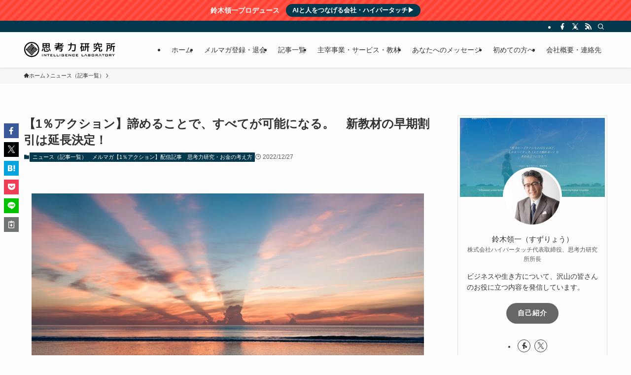

--- FILE ---
content_type: text/html; charset=UTF-8
request_url: https://suzuryou.com/?p=4388
body_size: 21934
content:
<!DOCTYPE html>
<html lang="ja" data-loaded="false" data-scrolled="false" data-spmenu="closed">
<head>
<meta charset="utf-8">
<meta name="format-detection" content="telephone=no">
<meta http-equiv="X-UA-Compatible" content="IE=edge">
<meta name="viewport" content="width=device-width, viewport-fit=cover">
<title>【1％アクション】諦めることで、すべてが可能になる。　新教材の早期割引は延長決定！ | 鈴木領一（すずりょう）の思考力研究所</title>
<meta name='robots' content='max-image-preview:large'/>
	<style>img:is([sizes="auto" i], [sizes^="auto," i]) { contain-intrinsic-size: 3000px 1500px }</style>
	<link rel='dns-prefetch' href='//www.googletagmanager.com'/>
<link rel='dns-prefetch' href='//maxcdn.bootstrapcdn.com'/>
<link rel="alternate" type="application/rss+xml" title="鈴木領一（すずりょう）の思考力研究所 &raquo; フィード" href="https://suzuryou.com/?feed=rss2"/>
<link rel="alternate" type="application/rss+xml" title="鈴木領一（すずりょう）の思考力研究所 &raquo; コメントフィード" href="https://suzuryou.com/?feed=comments-rss2"/>

<!-- SEO SIMPLE PACK 3.6.2 -->
<meta name="description" content="※本文後半に、新教材『アイデアを生む脳魔改造』のご案内があります。私の米国特許取得記念、50％Offの早期割引は12月31日まで延長決定！ こんにちは、すずりょうです。 年末となってきましたね。いかがお過ごしでしょうか。この時期になると、「">
<link rel="canonical" href="https://suzuryou.com/?p=4388">
<meta property="og:locale" content="ja_JP">
<meta property="og:type" content="article">
<meta property="og:image" content="https://suzuryou.com/wp-content/uploads/ravi-pinisetti-1zikZJVXSfA-unsplash.jpg">
<meta property="og:title" content="【1％アクション】諦めることで、すべてが可能になる。　新教材の早期割引は延長決定！ | 鈴木領一（すずりょう）の思考力研究所">
<meta property="og:description" content="※本文後半に、新教材『アイデアを生む脳魔改造』のご案内があります。私の米国特許取得記念、50％Offの早期割引は12月31日まで延長決定！ こんにちは、すずりょうです。 年末となってきましたね。いかがお過ごしでしょうか。この時期になると、「">
<meta property="og:url" content="https://suzuryou.com/?p=4388">
<meta property="og:site_name" content="鈴木領一（すずりょう）の思考力研究所">
<meta property="fb:app_id" content="5342530432473802">
<meta property="fb:admins" content="609856305">
<meta name="twitter:card" content="summary_large_image">
<!-- / SEO SIMPLE PACK -->

<link rel='stylesheet' id='font-awesome-all-css' href='https://suzuryou.com/wp-content/themes/swell/assets/font-awesome/v6/css/all.min.css?ver=2.15.0' type='text/css' media='all'/>
<link rel='stylesheet' id='wp-block-library-css' href='https://suzuryou.com/wp-includes/css/dist/block-library/style.min.css?ver=6.8.3' type='text/css' media='all'/>
<link rel='stylesheet' id='swell-icons-css' href='https://suzuryou.com/wp-content/themes/swell/build/css/swell-icons.css?ver=2.15.0' type='text/css' media='all'/>
<link rel='stylesheet' id='main_style-css' href='https://suzuryou.com/wp-content/themes/swell/build/css/main.css?ver=2.15.0' type='text/css' media='all'/>
<link rel='stylesheet' id='swell_blocks-css' href='https://suzuryou.com/wp-content/themes/swell/build/css/blocks.css?ver=2.15.0' type='text/css' media='all'/>
<style id='swell_custom-inline-css' type='text/css'>
:root{--swl-fz--content:4vw;--swl-font_family:"游ゴシック体", "Yu Gothic", YuGothic, "Hiragino Kaku Gothic ProN", "Hiragino Sans", Meiryo, sans-serif;--swl-font_weight:500;--color_main:#04384c;--color_text:#333;--color_link:#1176d4;--color_htag:#04384c;--color_bg:#fdfdfd;--color_gradient1:#d8ffff;--color_gradient2:#87e7ff;--color_main_thin:rgba(5, 70, 95, 0.05 );--color_main_dark:rgba(3, 42, 57, 1 );--color_list_check:#04384c;--color_list_num:#04384c;--color_list_good:#86dd7b;--color_list_triangle:#f4e03a;--color_list_bad:#f36060;--color_faq_q:#d55656;--color_faq_a:#6599b7;--color_icon_good:#3cd250;--color_icon_good_bg:#ecffe9;--color_icon_bad:#4b73eb;--color_icon_bad_bg:#eafaff;--color_icon_info:#f578b4;--color_icon_info_bg:#fff0fa;--color_icon_announce:#ffa537;--color_icon_announce_bg:#fff5f0;--color_icon_pen:#7a7a7a;--color_icon_pen_bg:#f7f7f7;--color_icon_book:#787364;--color_icon_book_bg:#f8f6ef;--color_icon_point:#ffa639;--color_icon_check:#86d67c;--color_icon_batsu:#f36060;--color_icon_hatena:#5295cc;--color_icon_caution:#f7da38;--color_icon_memo:#84878a;--color_deep01:#e44141;--color_deep02:#3d79d5;--color_deep03:#63a84d;--color_deep04:#f09f4d;--color_pale01:#fff2f0;--color_pale02:#f3f8fd;--color_pale03:#f1f9ee;--color_pale04:#fdf9ee;--color_mark_blue:#b7e3ff;--color_mark_green:#bdf9c3;--color_mark_yellow:#fcf69f;--color_mark_orange:#ffddbc;--border01:solid 1px var(--color_main);--border02:double 4px var(--color_main);--border03:dashed 2px var(--color_border);--border04:solid 4px var(--color_gray);--card_posts_thumb_ratio:56.25%;--list_posts_thumb_ratio:61.805%;--big_posts_thumb_ratio:56.25%;--thumb_posts_thumb_ratio:61.805%;--blogcard_thumb_ratio:56.25%;--color_header_bg:#fdfdfd;--color_header_text:#333;--color_footer_bg:#fdfdfd;--color_footer_text:#333;--container_size:1200px;--article_size:900px;--logo_size_sp:48px;--logo_size_pc:40px;--logo_size_pcfix:32px;}.swl-cell-bg[data-icon="doubleCircle"]{--cell-icon-color:#ffc977}.swl-cell-bg[data-icon="circle"]{--cell-icon-color:#94e29c}.swl-cell-bg[data-icon="triangle"]{--cell-icon-color:#eeda2f}.swl-cell-bg[data-icon="close"]{--cell-icon-color:#ec9191}.swl-cell-bg[data-icon="hatena"]{--cell-icon-color:#93c9da}.swl-cell-bg[data-icon="check"]{--cell-icon-color:#94e29c}.swl-cell-bg[data-icon="line"]{--cell-icon-color:#9b9b9b}.cap_box[data-colset="col1"]{--capbox-color:#f59b5f;--capbox-color--bg:#fff8eb}.cap_box[data-colset="col2"]{--capbox-color:#5fb9f5;--capbox-color--bg:#edf5ff}.cap_box[data-colset="col3"]{--capbox-color:#2fcd90;--capbox-color--bg:#eafaf2}.red_{--the-btn-color:#f74a4a;--the-btn-color2:#ffbc49;--the-solid-shadow: rgba(185, 56, 56, 1 )}.blue_{--the-btn-color:#338df4;--the-btn-color2:#35eaff;--the-solid-shadow: rgba(38, 106, 183, 1 )}.green_{--the-btn-color:#62d847;--the-btn-color2:#7bf7bd;--the-solid-shadow: rgba(74, 162, 53, 1 )}.is-style-btn_normal{--the-btn-radius:80px}.is-style-btn_solid{--the-btn-radius:80px}.is-style-btn_shiny{--the-btn-radius:80px}.is-style-btn_line{--the-btn-radius:80px}.post_content blockquote{padding:1.5em 2em 1.5em 3em}.post_content blockquote::before{content:"";display:block;width:5px;height:calc(100% - 3em);top:1.5em;left:1.5em;border-left:solid 1px rgba(180,180,180,.75);border-right:solid 1px rgba(180,180,180,.75);}.mark_blue{background:-webkit-linear-gradient(transparent 64%,var(--color_mark_blue) 0%);background:linear-gradient(transparent 64%,var(--color_mark_blue) 0%)}.mark_green{background:-webkit-linear-gradient(transparent 64%,var(--color_mark_green) 0%);background:linear-gradient(transparent 64%,var(--color_mark_green) 0%)}.mark_yellow{background:-webkit-linear-gradient(transparent 64%,var(--color_mark_yellow) 0%);background:linear-gradient(transparent 64%,var(--color_mark_yellow) 0%)}.mark_orange{background:-webkit-linear-gradient(transparent 64%,var(--color_mark_orange) 0%);background:linear-gradient(transparent 64%,var(--color_mark_orange) 0%)}[class*="is-style-icon_"]{color:#333;border-width:0}[class*="is-style-big_icon_"]{border-width:2px;border-style:solid}[data-col="gray"] .c-balloon__text{background:#f7f7f7;border-color:#ccc}[data-col="gray"] .c-balloon__before{border-right-color:#f7f7f7}[data-col="green"] .c-balloon__text{background:#d1f8c2;border-color:#9ddd93}[data-col="green"] .c-balloon__before{border-right-color:#d1f8c2}[data-col="blue"] .c-balloon__text{background:#e2f6ff;border-color:#93d2f0}[data-col="blue"] .c-balloon__before{border-right-color:#e2f6ff}[data-col="red"] .c-balloon__text{background:#ffebeb;border-color:#f48789}[data-col="red"] .c-balloon__before{border-right-color:#ffebeb}[data-col="yellow"] .c-balloon__text{background:#f9f7d2;border-color:#fbe593}[data-col="yellow"] .c-balloon__before{border-right-color:#f9f7d2}.-type-list2 .p-postList__body::after,.-type-big .p-postList__body::after{content: "詳しくはこちら »";}.c-postThumb__cat{background-color:#04384c;color:#fff;background-image: repeating-linear-gradient(-45deg,rgba(255,255,255,.1),rgba(255,255,255,.1) 6px,transparent 6px,transparent 12px)}.post_content h2:where(:not([class^="swell-block-"]):not(.faq_q):not(.p-postList__title)){background:var(--color_htag);padding:.75em 1em;color:#fff}.post_content h2:where(:not([class^="swell-block-"]):not(.faq_q):not(.p-postList__title))::before{position:absolute;display:block;pointer-events:none;content:"";top:-4px;left:0;width:100%;height:calc(100% + 4px);box-sizing:content-box;border-top:solid 2px var(--color_htag);border-bottom:solid 2px var(--color_htag)}.post_content h3:where(:not([class^="swell-block-"]):not(.faq_q):not(.p-postList__title)){padding:0 .5em .5em}.post_content h3:where(:not([class^="swell-block-"]):not(.faq_q):not(.p-postList__title))::before{content:"";width:100%;height:2px;background: repeating-linear-gradient(90deg, var(--color_htag) 0%, var(--color_htag) 29.3%, rgba(150,150,150,.2) 29.3%, rgba(150,150,150,.2) 100%)}.post_content h4:where(:not([class^="swell-block-"]):not(.faq_q):not(.p-postList__title)){padding:0 0 0 16px;border-left:solid 2px var(--color_htag)}.l-header{box-shadow: 0 1px 4px rgba(0,0,0,.12)}.l-header__bar{color:#fff;background:var(--color_main)}.l-header__menuBtn{order:1}.l-header__customBtn{order:3}.c-gnav a::after{background:var(--color_main);width:100%;height:2px;transform:scaleX(0)}.p-spHeadMenu .menu-item.-current{border-bottom-color:var(--color_main)}.c-gnav > li:hover > a::after,.c-gnav > .-current > a::after{transform: scaleX(1)}.c-gnav .sub-menu{color:#333;background:#fff}.l-fixHeader::before{opacity:1}.c-infoBar{color:#fff;background-color:#ff4133}.c-infoBar__text{font-size:3.4vw}.c-infoBar__btn{background-color:var(--color_main) !important}#pagetop{border-radius:50%}#fix_tocbtn{border-radius:50%}#fix_bottom_menu{color:#333}#fix_bottom_menu::before{background:#fff;opacity:0.9}.c-widget__title.-spmenu{padding:.5em .75em;border-radius:var(--swl-radius--2, 0px);background:var(--color_main);color:#fff;}.c-widget__title.-footer{padding:.5em}.c-widget__title.-footer::before{content:"";bottom:0;left:0;width:40%;z-index:1;background:var(--color_main)}.c-widget__title.-footer::after{content:"";bottom:0;left:0;width:100%;background:var(--color_border)}.c-secTitle{border-left:solid 2px var(--color_main);padding:0em .75em}.p-spMenu{color:#333}.p-spMenu__inner::before{background:#fdfdfd;opacity:1}.p-spMenu__overlay{background:#000;opacity:0.6}[class*="page-numbers"]{color:#fff;background-color:#dedede}a{text-decoration: none}.l-topTitleArea.c-filterLayer::before{background-color:#000;opacity:0.2;content:""}@media screen and (min-width: 960px){:root{}}@media screen and (max-width: 959px){:root{}.l-header__logo{order:2;text-align:center}#pagetop{display:none}}@media screen and (min-width: 600px){:root{--swl-fz--content:16px;}.c-infoBar__text{font-size:14px}}@media screen and (max-width: 599px){:root{}}@media (min-width: 1108px) {.alignwide{left:-100px;width:calc(100% + 200px);}}@media (max-width: 1108px) {.-sidebar-off .swell-block-fullWide__inner.l-container .alignwide{left:0px;width:100%;}}.l-fixHeader .l-fixHeader__gnav{order:0}[data-scrolled=true] .l-fixHeader[data-ready]{opacity:1;-webkit-transform:translateY(0)!important;transform:translateY(0)!important;visibility:visible}.-body-solid .l-fixHeader{box-shadow:0 2px 4px var(--swl-color_shadow)}.l-fixHeader__inner{align-items:stretch;color:var(--color_header_text);display:flex;padding-bottom:0;padding-top:0;position:relative;z-index:1}.l-fixHeader__logo{align-items:center;display:flex;line-height:1;margin-right:24px;order:0;padding:16px 0}.c-infoBar{overflow:hidden;position:relative;width:100%}.c-infoBar.-bg-stripe:before{background-image:repeating-linear-gradient(-45deg,#fff 0 6px,transparent 6px 12px);content:"";display:block;opacity:.1}.c-infoBar__link{text-decoration:none;z-index:0}.c-infoBar__link,.c-infoBar__text{color:inherit;display:block;position:relative}.c-infoBar__text{font-weight:700;padding:8px 0;z-index:1}.c-infoBar__text.-flow-on{-webkit-animation:flowing_text 12s linear infinite;animation:flowing_text 12s linear infinite;-webkit-animation-duration:12s;animation-duration:12s;text-align:left;-webkit-transform:translateX(100%);transform:translateX(100%);white-space:nowrap}.c-infoBar__text.-flow-off{align-items:center;display:flex;flex-wrap:wrap;justify-content:center;text-align:center}.c-infoBar__btn{border-radius:40px;box-shadow:0 2px 4px var(--swl-color_shadow);color:#fff;display:block;font-size:.95em;line-height:2;margin-left:1em;min-width:1em;padding:0 1em;text-decoration:none;width:auto}@media (min-width:960px){.c-infoBar__text.-flow-on{-webkit-animation-duration:20s;animation-duration:20s}}@media (min-width:1200px){.c-infoBar__text.-flow-on{-webkit-animation-duration:24s;animation-duration:24s}}@media (min-width:1600px){.c-infoBar__text.-flow-on{-webkit-animation-duration:30s;animation-duration:30s}}[data-scrolled=true] #fix_bottom_menu{bottom:0}#fix_bottom_menu{box-shadow:0 0 4px rgba(0,0,0,.1);transition:bottom .4s;width:100%;z-index:100}#fix_bottom_menu:before{display:block;z-index:0}#fix_bottom_menu .menu_list{align-items:center;display:flex;height:50px;justify-content:space-between;padding:2px 0 0;position:relative;z-index:1}#fix_bottom_menu .menu_btn .open_btn{opacity:1;-webkit-transform:scale(1.1);transform:scale(1.1)}#fix_bottom_menu .menu-item{flex:1 1 100%;margin:0;padding:0;text-align:center}#fix_bottom_menu .menu-item a{color:inherit;display:block;line-height:1;text-decoration:none}#fix_bottom_menu .menu-item i{color:inherit;display:block;font-size:20px;height:20px;line-height:20px;text-align:center}#fix_bottom_menu .menu-item i:before{color:inherit;display:inline-block}#fix_bottom_menu span{color:inherit;display:block;font-size:10px;line-height:1;margin-top:4px;width:100%}@media not all and (min-width:960px){#fix_bottom_menu{display:block;padding-bottom:calc(env(safe-area-inset-bottom)*.5)}}.l-header__bar{position:relative;width:100%}.l-header__bar .c-catchphrase{color:inherit;font-size:12px;letter-spacing:var(--swl-letter_spacing,.2px);line-height:14px;margin-right:auto;overflow:hidden;padding:4px 0;white-space:nowrap;width:50%}.l-header__bar .c-iconList .c-iconList__link{margin:0;padding:4px 6px}.l-header__barInner{align-items:center;display:flex;justify-content:flex-end}@media (min-width:960px){.-series .l-header__inner{align-items:stretch;display:flex}.-series .l-header__logo{align-items:center;display:flex;flex-wrap:wrap;margin-right:24px;padding:16px 0}.-series .l-header__logo .c-catchphrase{font-size:13px;padding:4px 0}.-series .c-headLogo{margin-right:16px}.-series-right .l-header__inner{justify-content:space-between}.-series-right .c-gnavWrap{margin-left:auto}.-series-right .w-header{margin-left:12px}.-series-left .w-header{margin-left:auto}}@media (min-width:960px) and (min-width:600px){.-series .c-headLogo{max-width:400px}}.c-submenuToggleBtn:after{content:"";height:100%;left:0;position:absolute;top:0;width:100%;z-index:0}.c-submenuToggleBtn{cursor:pointer;display:block;height:2em;line-height:2;position:absolute;right:8px;text-align:center;top:50%;-webkit-transform:translateY(-50%);transform:translateY(-50%);width:2em;z-index:1}.c-submenuToggleBtn:before{content:"\e910";display:inline-block;font-family:icomoon;font-size:14px;transition:-webkit-transform .25s;transition:transform .25s;transition:transform .25s,-webkit-transform .25s}.c-submenuToggleBtn:after{border:1px solid;opacity:.15;transition:background-color .25s}.c-submenuToggleBtn.is-opened:before{-webkit-transform:rotate(-180deg);transform:rotate(-180deg)}.widget_categories>ul>.cat-item>a,.wp-block-categories-list>li>a{padding-left:1.75em}.c-listMenu a{padding:.75em .5em;position:relative}.c-gnav .sub-menu a:not(:last-child),.c-listMenu a:not(:last-child){padding-right:40px}.c-gnav .sub-menu .sub-menu{box-shadow:none}.c-gnav .sub-menu .sub-menu,.c-listMenu .children,.c-listMenu .sub-menu{height:0;margin:0;opacity:0;overflow:hidden;position:relative;transition:.25s}.c-gnav .sub-menu .sub-menu.is-opened,.c-listMenu .children.is-opened,.c-listMenu .sub-menu.is-opened{height:auto;opacity:1;visibility:visible}.c-gnav .sub-menu .sub-menu a,.c-listMenu .children a,.c-listMenu .sub-menu a{font-size:.9em;padding-left:1.5em}.c-gnav .sub-menu .sub-menu ul a,.c-listMenu .children ul a,.c-listMenu .sub-menu ul a{padding-left:2.25em}@media (min-width:600px){.c-submenuToggleBtn{height:28px;line-height:28px;transition:background-color .25s;width:28px}}@media (min-width:960px){.c-submenuToggleBtn:hover:after{background-color:currentcolor}}:root{--color_content_bg:var(--color_bg);}.c-widget__title.-side{padding:.5em}.c-widget__title.-side::before{content:"";bottom:0;left:0;width:40%;z-index:1;background:var(--color_main)}.c-widget__title.-side::after{content:"";bottom:0;left:0;width:100%;background:var(--color_border)}.c-shareBtns__item:not(:last-child){margin-right:4px}.c-shareBtns__btn{padding:8px 0}@media screen and (min-width: 960px){:root{}.single .c-postTitle__date{display:none}}@media screen and (max-width: 959px){:root{}.single .c-postTitle__date{display:none}}@media screen and (min-width: 600px){:root{}}@media screen and (max-width: 599px){:root{}}.swell-block-fullWide__inner.l-container{--swl-fw_inner_pad:var(--swl-pad_container,0px)}@media (min-width:960px){.-sidebar-on .l-content .alignfull,.-sidebar-on .l-content .alignwide{left:-16px;width:calc(100% + 32px)}.swell-block-fullWide__inner.l-article{--swl-fw_inner_pad:var(--swl-pad_post_content,0px)}.-sidebar-on .swell-block-fullWide__inner .alignwide{left:0;width:100%}.-sidebar-on .swell-block-fullWide__inner .alignfull{left:calc(0px - var(--swl-fw_inner_pad, 0))!important;margin-left:0!important;margin-right:0!important;width:calc(100% + var(--swl-fw_inner_pad, 0)*2)!important}}.p-relatedPosts .p-postList__item{margin-bottom:1.5em}.p-relatedPosts .p-postList__times,.p-relatedPosts .p-postList__times>:last-child{margin-right:0}@media (min-width:600px){.p-relatedPosts .p-postList__item{width:33.33333%}}@media screen and (min-width:600px) and (max-width:1239px){.p-relatedPosts .p-postList__item:nth-child(7),.p-relatedPosts .p-postList__item:nth-child(8){display:none}}@media screen and (min-width:1240px){.p-relatedPosts .p-postList__item{width:25%}}.-index-off .p-toc,.swell-toc-placeholder:empty{display:none}.p-toc.-modal{height:100%;margin:0;overflow-y:auto;padding:0}#main_content .p-toc{border-radius:var(--swl-radius--2,0);margin:4em auto;max-width:800px}#sidebar .p-toc{margin-top:-.5em}.p-toc .__pn:before{content:none!important;counter-increment:none}.p-toc .__prev{margin:0 0 1em}.p-toc .__next{margin:1em 0 0}.p-toc.is-omitted:not([data-omit=ct]) [data-level="2"] .p-toc__childList{height:0;margin-bottom:-.5em;visibility:hidden}.p-toc.is-omitted:not([data-omit=nest]){position:relative}.p-toc.is-omitted:not([data-omit=nest]):before{background:linear-gradient(hsla(0,0%,100%,0),var(--color_bg));bottom:5em;content:"";height:4em;left:0;opacity:.75;pointer-events:none;position:absolute;width:100%;z-index:1}.p-toc.is-omitted:not([data-omit=nest]):after{background:var(--color_bg);bottom:0;content:"";height:5em;left:0;opacity:.75;position:absolute;width:100%;z-index:1}.p-toc.is-omitted:not([data-omit=nest]) .__next,.p-toc.is-omitted:not([data-omit=nest]) [data-omit="1"]{display:none}.p-toc .p-toc__expandBtn{background-color:#f7f7f7;border:rgba(0,0,0,.2);border-radius:5em;box-shadow:0 0 0 1px #bbb;color:#333;display:block;font-size:14px;line-height:1.5;margin:.75em auto 0;min-width:6em;padding:.5em 1em;position:relative;transition:box-shadow .25s;z-index:2}.p-toc[data-omit=nest] .p-toc__expandBtn{display:inline-block;font-size:13px;margin:0 0 0 1.25em;padding:.5em .75em}.p-toc:not([data-omit=nest]) .p-toc__expandBtn:after,.p-toc:not([data-omit=nest]) .p-toc__expandBtn:before{border-top-color:inherit;border-top-style:dotted;border-top-width:3px;content:"";display:block;height:1px;position:absolute;top:calc(50% - 1px);transition:border-color .25s;width:100%;width:22px}.p-toc:not([data-omit=nest]) .p-toc__expandBtn:before{right:calc(100% + 1em)}.p-toc:not([data-omit=nest]) .p-toc__expandBtn:after{left:calc(100% + 1em)}.p-toc.is-expanded .p-toc__expandBtn{border-color:transparent}.p-toc__ttl{display:block;font-size:1.2em;line-height:1;position:relative;text-align:center}.p-toc__ttl:before{content:"\e918";display:inline-block;font-family:icomoon;margin-right:.5em;padding-bottom:2px;vertical-align:middle}#index_modal .p-toc__ttl{margin-bottom:.5em}.p-toc__list li{line-height:1.6}.p-toc__list>li+li{margin-top:.5em}.p-toc__list .p-toc__childList{padding-left:.5em}.p-toc__list [data-level="3"]{font-size:.9em}.p-toc__list .mininote{display:none}.post_content .p-toc__list{padding-left:0}#sidebar .p-toc__list{margin-bottom:0}#sidebar .p-toc__list .p-toc__childList{padding-left:0}.p-toc__link{color:inherit;font-size:inherit;text-decoration:none}.p-toc__link:hover{opacity:.8}.p-toc.-double{background:var(--color_gray);background:linear-gradient(-45deg,transparent 25%,var(--color_gray) 25%,var(--color_gray) 50%,transparent 50%,transparent 75%,var(--color_gray) 75%,var(--color_gray));background-clip:padding-box;background-size:4px 4px;border-bottom:4px double var(--color_border);border-top:4px double var(--color_border);padding:1.5em 1em 1em}.p-toc.-double .p-toc__ttl{margin-bottom:.75em}@media (min-width:960px){#main_content .p-toc{width:92%}}@media (hover:hover){.p-toc .p-toc__expandBtn:hover{border-color:transparent;box-shadow:0 0 0 2px currentcolor}}@media (min-width:600px){.p-toc.-double{padding:2em}}
</style>
<link rel='stylesheet' id='swell-parts/footer-css' href='https://suzuryou.com/wp-content/themes/swell/build/css/modules/parts/footer.css?ver=2.15.0' type='text/css' media='all'/>
<link rel='stylesheet' id='swell-page/single-css' href='https://suzuryou.com/wp-content/themes/swell/build/css/modules/page/single.css?ver=2.15.0' type='text/css' media='all'/>
<style id='classic-theme-styles-inline-css' type='text/css'>
/*! This file is auto-generated */
.wp-block-button__link{color:#fff;background-color:#32373c;border-radius:9999px;box-shadow:none;text-decoration:none;padding:calc(.667em + 2px) calc(1.333em + 2px);font-size:1.125em}.wp-block-file__button{background:#32373c;color:#fff;text-decoration:none}
</style>
<style id='global-styles-inline-css' type='text/css'>
:root{--wp--preset--aspect-ratio--square: 1;--wp--preset--aspect-ratio--4-3: 4/3;--wp--preset--aspect-ratio--3-4: 3/4;--wp--preset--aspect-ratio--3-2: 3/2;--wp--preset--aspect-ratio--2-3: 2/3;--wp--preset--aspect-ratio--16-9: 16/9;--wp--preset--aspect-ratio--9-16: 9/16;--wp--preset--color--black: #000;--wp--preset--color--cyan-bluish-gray: #abb8c3;--wp--preset--color--white: #fff;--wp--preset--color--pale-pink: #f78da7;--wp--preset--color--vivid-red: #cf2e2e;--wp--preset--color--luminous-vivid-orange: #ff6900;--wp--preset--color--luminous-vivid-amber: #fcb900;--wp--preset--color--light-green-cyan: #7bdcb5;--wp--preset--color--vivid-green-cyan: #00d084;--wp--preset--color--pale-cyan-blue: #8ed1fc;--wp--preset--color--vivid-cyan-blue: #0693e3;--wp--preset--color--vivid-purple: #9b51e0;--wp--preset--color--swl-main: var(--color_main);--wp--preset--color--swl-main-thin: var(--color_main_thin);--wp--preset--color--swl-gray: var(--color_gray);--wp--preset--color--swl-deep-01: var(--color_deep01);--wp--preset--color--swl-deep-02: var(--color_deep02);--wp--preset--color--swl-deep-03: var(--color_deep03);--wp--preset--color--swl-deep-04: var(--color_deep04);--wp--preset--color--swl-pale-01: var(--color_pale01);--wp--preset--color--swl-pale-02: var(--color_pale02);--wp--preset--color--swl-pale-03: var(--color_pale03);--wp--preset--color--swl-pale-04: var(--color_pale04);--wp--preset--gradient--vivid-cyan-blue-to-vivid-purple: linear-gradient(135deg,rgba(6,147,227,1) 0%,rgb(155,81,224) 100%);--wp--preset--gradient--light-green-cyan-to-vivid-green-cyan: linear-gradient(135deg,rgb(122,220,180) 0%,rgb(0,208,130) 100%);--wp--preset--gradient--luminous-vivid-amber-to-luminous-vivid-orange: linear-gradient(135deg,rgba(252,185,0,1) 0%,rgba(255,105,0,1) 100%);--wp--preset--gradient--luminous-vivid-orange-to-vivid-red: linear-gradient(135deg,rgba(255,105,0,1) 0%,rgb(207,46,46) 100%);--wp--preset--gradient--very-light-gray-to-cyan-bluish-gray: linear-gradient(135deg,rgb(238,238,238) 0%,rgb(169,184,195) 100%);--wp--preset--gradient--cool-to-warm-spectrum: linear-gradient(135deg,rgb(74,234,220) 0%,rgb(151,120,209) 20%,rgb(207,42,186) 40%,rgb(238,44,130) 60%,rgb(251,105,98) 80%,rgb(254,248,76) 100%);--wp--preset--gradient--blush-light-purple: linear-gradient(135deg,rgb(255,206,236) 0%,rgb(152,150,240) 100%);--wp--preset--gradient--blush-bordeaux: linear-gradient(135deg,rgb(254,205,165) 0%,rgb(254,45,45) 50%,rgb(107,0,62) 100%);--wp--preset--gradient--luminous-dusk: linear-gradient(135deg,rgb(255,203,112) 0%,rgb(199,81,192) 50%,rgb(65,88,208) 100%);--wp--preset--gradient--pale-ocean: linear-gradient(135deg,rgb(255,245,203) 0%,rgb(182,227,212) 50%,rgb(51,167,181) 100%);--wp--preset--gradient--electric-grass: linear-gradient(135deg,rgb(202,248,128) 0%,rgb(113,206,126) 100%);--wp--preset--gradient--midnight: linear-gradient(135deg,rgb(2,3,129) 0%,rgb(40,116,252) 100%);--wp--preset--font-size--small: 0.9em;--wp--preset--font-size--medium: 1.1em;--wp--preset--font-size--large: 1.25em;--wp--preset--font-size--x-large: 42px;--wp--preset--font-size--xs: 0.75em;--wp--preset--font-size--huge: 1.6em;--wp--preset--spacing--20: 0.44rem;--wp--preset--spacing--30: 0.67rem;--wp--preset--spacing--40: 1rem;--wp--preset--spacing--50: 1.5rem;--wp--preset--spacing--60: 2.25rem;--wp--preset--spacing--70: 3.38rem;--wp--preset--spacing--80: 5.06rem;--wp--preset--shadow--natural: 6px 6px 9px rgba(0, 0, 0, 0.2);--wp--preset--shadow--deep: 12px 12px 50px rgba(0, 0, 0, 0.4);--wp--preset--shadow--sharp: 6px 6px 0px rgba(0, 0, 0, 0.2);--wp--preset--shadow--outlined: 6px 6px 0px -3px rgba(255, 255, 255, 1), 6px 6px rgba(0, 0, 0, 1);--wp--preset--shadow--crisp: 6px 6px 0px rgba(0, 0, 0, 1);}:where(.is-layout-flex){gap: 0.5em;}:where(.is-layout-grid){gap: 0.5em;}body .is-layout-flex{display: flex;}.is-layout-flex{flex-wrap: wrap;align-items: center;}.is-layout-flex > :is(*, div){margin: 0;}body .is-layout-grid{display: grid;}.is-layout-grid > :is(*, div){margin: 0;}:where(.wp-block-columns.is-layout-flex){gap: 2em;}:where(.wp-block-columns.is-layout-grid){gap: 2em;}:where(.wp-block-post-template.is-layout-flex){gap: 1.25em;}:where(.wp-block-post-template.is-layout-grid){gap: 1.25em;}.has-black-color{color: var(--wp--preset--color--black) !important;}.has-cyan-bluish-gray-color{color: var(--wp--preset--color--cyan-bluish-gray) !important;}.has-white-color{color: var(--wp--preset--color--white) !important;}.has-pale-pink-color{color: var(--wp--preset--color--pale-pink) !important;}.has-vivid-red-color{color: var(--wp--preset--color--vivid-red) !important;}.has-luminous-vivid-orange-color{color: var(--wp--preset--color--luminous-vivid-orange) !important;}.has-luminous-vivid-amber-color{color: var(--wp--preset--color--luminous-vivid-amber) !important;}.has-light-green-cyan-color{color: var(--wp--preset--color--light-green-cyan) !important;}.has-vivid-green-cyan-color{color: var(--wp--preset--color--vivid-green-cyan) !important;}.has-pale-cyan-blue-color{color: var(--wp--preset--color--pale-cyan-blue) !important;}.has-vivid-cyan-blue-color{color: var(--wp--preset--color--vivid-cyan-blue) !important;}.has-vivid-purple-color{color: var(--wp--preset--color--vivid-purple) !important;}.has-black-background-color{background-color: var(--wp--preset--color--black) !important;}.has-cyan-bluish-gray-background-color{background-color: var(--wp--preset--color--cyan-bluish-gray) !important;}.has-white-background-color{background-color: var(--wp--preset--color--white) !important;}.has-pale-pink-background-color{background-color: var(--wp--preset--color--pale-pink) !important;}.has-vivid-red-background-color{background-color: var(--wp--preset--color--vivid-red) !important;}.has-luminous-vivid-orange-background-color{background-color: var(--wp--preset--color--luminous-vivid-orange) !important;}.has-luminous-vivid-amber-background-color{background-color: var(--wp--preset--color--luminous-vivid-amber) !important;}.has-light-green-cyan-background-color{background-color: var(--wp--preset--color--light-green-cyan) !important;}.has-vivid-green-cyan-background-color{background-color: var(--wp--preset--color--vivid-green-cyan) !important;}.has-pale-cyan-blue-background-color{background-color: var(--wp--preset--color--pale-cyan-blue) !important;}.has-vivid-cyan-blue-background-color{background-color: var(--wp--preset--color--vivid-cyan-blue) !important;}.has-vivid-purple-background-color{background-color: var(--wp--preset--color--vivid-purple) !important;}.has-black-border-color{border-color: var(--wp--preset--color--black) !important;}.has-cyan-bluish-gray-border-color{border-color: var(--wp--preset--color--cyan-bluish-gray) !important;}.has-white-border-color{border-color: var(--wp--preset--color--white) !important;}.has-pale-pink-border-color{border-color: var(--wp--preset--color--pale-pink) !important;}.has-vivid-red-border-color{border-color: var(--wp--preset--color--vivid-red) !important;}.has-luminous-vivid-orange-border-color{border-color: var(--wp--preset--color--luminous-vivid-orange) !important;}.has-luminous-vivid-amber-border-color{border-color: var(--wp--preset--color--luminous-vivid-amber) !important;}.has-light-green-cyan-border-color{border-color: var(--wp--preset--color--light-green-cyan) !important;}.has-vivid-green-cyan-border-color{border-color: var(--wp--preset--color--vivid-green-cyan) !important;}.has-pale-cyan-blue-border-color{border-color: var(--wp--preset--color--pale-cyan-blue) !important;}.has-vivid-cyan-blue-border-color{border-color: var(--wp--preset--color--vivid-cyan-blue) !important;}.has-vivid-purple-border-color{border-color: var(--wp--preset--color--vivid-purple) !important;}.has-vivid-cyan-blue-to-vivid-purple-gradient-background{background: var(--wp--preset--gradient--vivid-cyan-blue-to-vivid-purple) !important;}.has-light-green-cyan-to-vivid-green-cyan-gradient-background{background: var(--wp--preset--gradient--light-green-cyan-to-vivid-green-cyan) !important;}.has-luminous-vivid-amber-to-luminous-vivid-orange-gradient-background{background: var(--wp--preset--gradient--luminous-vivid-amber-to-luminous-vivid-orange) !important;}.has-luminous-vivid-orange-to-vivid-red-gradient-background{background: var(--wp--preset--gradient--luminous-vivid-orange-to-vivid-red) !important;}.has-very-light-gray-to-cyan-bluish-gray-gradient-background{background: var(--wp--preset--gradient--very-light-gray-to-cyan-bluish-gray) !important;}.has-cool-to-warm-spectrum-gradient-background{background: var(--wp--preset--gradient--cool-to-warm-spectrum) !important;}.has-blush-light-purple-gradient-background{background: var(--wp--preset--gradient--blush-light-purple) !important;}.has-blush-bordeaux-gradient-background{background: var(--wp--preset--gradient--blush-bordeaux) !important;}.has-luminous-dusk-gradient-background{background: var(--wp--preset--gradient--luminous-dusk) !important;}.has-pale-ocean-gradient-background{background: var(--wp--preset--gradient--pale-ocean) !important;}.has-electric-grass-gradient-background{background: var(--wp--preset--gradient--electric-grass) !important;}.has-midnight-gradient-background{background: var(--wp--preset--gradient--midnight) !important;}.has-small-font-size{font-size: var(--wp--preset--font-size--small) !important;}.has-medium-font-size{font-size: var(--wp--preset--font-size--medium) !important;}.has-large-font-size{font-size: var(--wp--preset--font-size--large) !important;}.has-x-large-font-size{font-size: var(--wp--preset--font-size--x-large) !important;}
:where(.wp-block-post-template.is-layout-flex){gap: 1.25em;}:where(.wp-block-post-template.is-layout-grid){gap: 1.25em;}
:where(.wp-block-columns.is-layout-flex){gap: 2em;}:where(.wp-block-columns.is-layout-grid){gap: 2em;}
:root :where(.wp-block-pullquote){font-size: 1.5em;line-height: 1.6;}
</style>
<link rel='stylesheet' id='cff-css' href='https://suzuryou.com/wp-content/plugins/custom-facebook-feed/assets/css/cff-style.min.css?ver=4.3.4' type='text/css' media='all'/>
<link rel='stylesheet' id='sb-font-awesome-css' href='https://maxcdn.bootstrapcdn.com/font-awesome/4.7.0/css/font-awesome.min.css?ver=6.8.3' type='text/css' media='all'/>

<!-- Site Kit によって追加された Google タグ（gtag.js）スニペット -->
<!-- Google アナリティクス スニペット (Site Kit が追加) -->
<script type="text/javascript" src="https://www.googletagmanager.com/gtag/js?id=G-Q6QZH7BEPG" id="google_gtagjs-js" async></script>
<script type="text/javascript" id="google_gtagjs-js-after">//<![CDATA[
window.dataLayer=window.dataLayer||[];function gtag(){dataLayer.push(arguments);}gtag("set","linker",{"domains":["suzuryou.com"]});gtag("js",new Date());gtag("set","developer_id.dZTNiMT",true);gtag("config","G-Q6QZH7BEPG");
//]]></script>

<noscript><link href="https://suzuryou.com/wp-content/themes/swell/build/css/noscript.css" rel="stylesheet"></noscript>
<link rel="https://api.w.org/" href="https://suzuryou.com/index.php?rest_route=/"/><link rel="alternate" title="JSON" type="application/json" href="https://suzuryou.com/index.php?rest_route=/wp/v2/posts/4388"/><link rel='shortlink' href='https://suzuryou.com/?p=4388'/>
<meta name="generator" content="Site Kit by Google 1.170.0"/><link rel="icon" href="https://suzuryou.com/wp-content/uploads/cropped-shikoken_symbol-32x32.jpg" sizes="32x32"/>
<link rel="icon" href="https://suzuryou.com/wp-content/uploads/cropped-shikoken_symbol-192x192.jpg" sizes="192x192"/>
<link rel="apple-touch-icon" href="https://suzuryou.com/wp-content/uploads/cropped-shikoken_symbol-180x180.jpg"/>
<meta name="msapplication-TileImage" content="https://suzuryou.com/wp-content/uploads/cropped-shikoken_symbol-270x270.jpg"/>

<link rel="stylesheet" href="https://suzuryou.com/wp-content/themes/swell/build/css/print.css" media="print">
</head>
<body>
<div id="body_wrap" class="wp-singular post-template-default single single-post postid-4388 single-format-standard wp-theme-swell -sidebar-on -frame-off id_4388">
<div id="sp_menu" class="p-spMenu -left">
	<div class="p-spMenu__inner">
		<div class="p-spMenu__closeBtn">
			<button class="c-iconBtn -menuBtn c-plainBtn" data-onclick="toggleMenu" aria-label="メニューを閉じる">
				<i class="c-iconBtn__icon icon-close-thin"></i>
			</button>
		</div>
		<div class="p-spMenu__body">
			<div class="c-widget__title -spmenu">
				思考力研究所 メニュー			</div>
			<div class="p-spMenu__nav">
				<ul class="c-spnav c-listMenu"><li class="menu-item menu-item-type-custom menu-item-object-custom menu-item-home menu-item-11"><a href="https://suzuryou.com" title="鈴木領一(すずりょう)の思考力研究所">ホーム</a></li>
<li class="menu-item menu-item-type-post_type menu-item-object-page menu-item-4758"><a href="https://suzuryou.com/?page_id=4719">メルマガ登録・退会</a></li>
<li class="menu-item menu-item-type-custom menu-item-object-custom menu-item-has-children menu-item-3861"><a href="#">記事一覧<button class="c-submenuToggleBtn c-plainBtn" data-onclick="toggleSubmenu" aria-label="サブメニューを開閉する"></button></a>
<ul class="sub-menu">
	<li class="menu-item menu-item-type-taxonomy menu-item-object-category current-post-ancestor current-menu-parent current-post-parent menu-item-3863"><a href="https://suzuryou.com/?cat=1">ニュース（記事一覧）</a></li>
	<li class="menu-item menu-item-type-taxonomy menu-item-object-category current-post-ancestor current-menu-parent current-post-parent menu-item-3866"><a href="https://suzuryou.com/?cat=16">メルマガ【1％アクション】配信記事</a></li>
	<li class="menu-item menu-item-type-taxonomy menu-item-object-category current-post-ancestor current-menu-parent current-post-parent menu-item-3867"><a href="https://suzuryou.com/?cat=4">思考力研究・お金の考え方</a></li>
	<li class="menu-item menu-item-type-taxonomy menu-item-object-category menu-item-3862"><a href="https://suzuryou.com/?cat=19">起業・ビジネスのケーススタディ</a></li>
	<li class="menu-item menu-item-type-taxonomy menu-item-object-category menu-item-3869"><a href="https://suzuryou.com/?cat=5">超書棚</a></li>
	<li class="menu-item menu-item-type-taxonomy menu-item-object-category menu-item-3868"><a href="https://suzuryou.com/?cat=3">先端記事</a></li>
	<li class="menu-item menu-item-type-taxonomy menu-item-object-category menu-item-4057"><a href="https://suzuryou.com/?cat=43">イベント</a></li>
</ul>
</li>
<li class="menu-item menu-item-type-post_type menu-item-object-page menu-item-351"><a href="https://suzuryou.com/?page_id=345">主宰事業・サービス・教材</a></li>
<li class="menu-item menu-item-type-post_type menu-item-object-page menu-item-4246"><a href="https://suzuryou.com/?page_id=2999">あなたへのメッセージ</a></li>
<li class="menu-item menu-item-type-post_type menu-item-object-page menu-item-322"><a href="https://suzuryou.com/?page_id=321">初めての方へ</a></li>
<li class="menu-item menu-item-type-post_type menu-item-object-page menu-item-350"><a href="https://suzuryou.com/?page_id=347">会社概要・連絡先</a></li>
</ul>			</div>
					</div>
	</div>
	<div class="p-spMenu__overlay c-overlay" data-onclick="toggleMenu"></div>
</div>
<div class="c-infoBar -bg-stripe">
			<span class="c-infoBar__text -flow-off">
			鈴木領一プロデュース			<a href="https://hypertouch.jp/" class="c-infoBar__btn" rel="noopener" target="_blank">
				AIと人をつなげる会社・ハイパータッチ▶			</a>
		</span>
	</div>
<header id="header" class="l-header -series -series-right" data-spfix="1">
	<div class="l-header__bar pc_">
	<div class="l-header__barInner l-container">
		<ul class="c-iconList">
						<li class="c-iconList__item -facebook">
						<a href="https://www.facebook.com/superhint" target="_blank" rel="noopener" class="c-iconList__link u-fz-14 hov-flash" aria-label="facebook">
							<i class="c-iconList__icon icon-facebook" role="presentation"></i>
						</a>
					</li>
									<li class="c-iconList__item -twitter-x">
						<a href="https://twitter.com/suzuryou" target="_blank" rel="noopener" class="c-iconList__link u-fz-14 hov-flash" aria-label="twitter-x">
							<i class="c-iconList__icon icon-twitter-x" role="presentation"></i>
						</a>
					</li>
									<li class="c-iconList__item -rss">
						<a href="https://suzuryou.com/?feed=rss2" target="_blank" rel="noopener" class="c-iconList__link u-fz-14 hov-flash" aria-label="rss">
							<i class="c-iconList__icon icon-rss" role="presentation"></i>
						</a>
					</li>
									<li class="c-iconList__item -search">
						<button class="c-iconList__link c-plainBtn u-fz-14 hov-flash" data-onclick="toggleSearch" aria-label="検索">
							<i class="c-iconList__icon icon-search" role="presentation"></i>
						</button>
					</li>
				</ul>
	</div>
</div>
	<div class="l-header__inner l-container">
		<div class="l-header__logo">
			<div class="c-headLogo -img"><a href="https://suzuryou.com/" title="鈴木領一（すずりょう）の思考力研究所" class="c-headLogo__link" rel="home"><img width="288" height="61" src="https://suzuryou.com/wp-content/uploads/title_2015-0721c-1.png" alt="鈴木領一（すずりょう）の思考力研究所" class="c-headLogo__img" srcset="https://suzuryou.com/wp-content/uploads/title_2015-0721c-1.png 288w, https://suzuryou.com/wp-content/uploads/title_2015-0721c-1-250x53.png 250w" sizes="(max-width: 959px) 50vw, 800px" decoding="async" loading="eager"></a></div>					</div>
		<nav id="gnav" class="l-header__gnav c-gnavWrap">
					<ul class="c-gnav">
			<li class="menu-item menu-item-type-custom menu-item-object-custom menu-item-home menu-item-11"><a href="https://suzuryou.com" title="鈴木領一(すずりょう)の思考力研究所"><span class="ttl">ホーム</span></a></li>
<li class="menu-item menu-item-type-post_type menu-item-object-page menu-item-4758"><a href="https://suzuryou.com/?page_id=4719"><span class="ttl">メルマガ登録・退会</span></a></li>
<li class="menu-item menu-item-type-custom menu-item-object-custom menu-item-has-children menu-item-3861"><a href="#"><span class="ttl">記事一覧</span><button class="c-submenuToggleBtn c-plainBtn" data-onclick="toggleSubmenu" aria-label="サブメニューを開閉する"></button></a>
<ul class="sub-menu">
	<li class="menu-item menu-item-type-taxonomy menu-item-object-category current-post-ancestor current-menu-parent current-post-parent menu-item-3863"><a href="https://suzuryou.com/?cat=1"><span class="ttl">ニュース（記事一覧）</span></a></li>
	<li class="menu-item menu-item-type-taxonomy menu-item-object-category current-post-ancestor current-menu-parent current-post-parent menu-item-3866"><a href="https://suzuryou.com/?cat=16"><span class="ttl">メルマガ【1％アクション】配信記事</span></a></li>
	<li class="menu-item menu-item-type-taxonomy menu-item-object-category current-post-ancestor current-menu-parent current-post-parent menu-item-3867"><a href="https://suzuryou.com/?cat=4"><span class="ttl">思考力研究・お金の考え方</span></a></li>
	<li class="menu-item menu-item-type-taxonomy menu-item-object-category menu-item-3862"><a href="https://suzuryou.com/?cat=19"><span class="ttl">起業・ビジネスのケーススタディ</span></a></li>
	<li class="menu-item menu-item-type-taxonomy menu-item-object-category menu-item-3869"><a href="https://suzuryou.com/?cat=5"><span class="ttl">超書棚</span></a></li>
	<li class="menu-item menu-item-type-taxonomy menu-item-object-category menu-item-3868"><a href="https://suzuryou.com/?cat=3"><span class="ttl">先端記事</span></a></li>
	<li class="menu-item menu-item-type-taxonomy menu-item-object-category menu-item-4057"><a href="https://suzuryou.com/?cat=43"><span class="ttl">イベント</span></a></li>
</ul>
</li>
<li class="menu-item menu-item-type-post_type menu-item-object-page menu-item-351"><a href="https://suzuryou.com/?page_id=345"><span class="ttl">主宰事業・サービス・教材</span></a></li>
<li class="menu-item menu-item-type-post_type menu-item-object-page menu-item-4246"><a href="https://suzuryou.com/?page_id=2999"><span class="ttl">あなたへのメッセージ</span></a></li>
<li class="menu-item menu-item-type-post_type menu-item-object-page menu-item-322"><a href="https://suzuryou.com/?page_id=321"><span class="ttl">初めての方へ</span></a></li>
<li class="menu-item menu-item-type-post_type menu-item-object-page menu-item-350"><a href="https://suzuryou.com/?page_id=347"><span class="ttl">会社概要・連絡先</span></a></li>
					</ul>
			</nav>
		<div class="l-header__customBtn sp_">
			<button class="c-iconBtn c-plainBtn" data-onclick="toggleSearch" aria-label="検索ボタン">
			<i class="c-iconBtn__icon icon-search"></i>
					</button>
	</div>
<div class="l-header__menuBtn sp_">
	<button class="c-iconBtn -menuBtn c-plainBtn" data-onclick="toggleMenu" aria-label="メニューボタン">
		<i class="c-iconBtn__icon icon-menu-thin"></i>
			</button>
</div>
	</div>
	</header>
<div id="fix_header" class="l-fixHeader -series -series-right">
	<div class="l-fixHeader__inner l-container">
		<div class="l-fixHeader__logo">
			<div class="c-headLogo -img"><a href="https://suzuryou.com/" title="鈴木領一（すずりょう）の思考力研究所" class="c-headLogo__link" rel="home"><img width="288" height="61" src="https://suzuryou.com/wp-content/uploads/title_2015-0721c-1.png" alt="鈴木領一（すずりょう）の思考力研究所" class="c-headLogo__img" srcset="https://suzuryou.com/wp-content/uploads/title_2015-0721c-1.png 288w, https://suzuryou.com/wp-content/uploads/title_2015-0721c-1-250x53.png 250w" sizes="(max-width: 959px) 50vw, 800px" decoding="async" loading="eager"></a></div>		</div>
		<div class="l-fixHeader__gnav c-gnavWrap">
					<ul class="c-gnav">
			<li class="menu-item menu-item-type-custom menu-item-object-custom menu-item-home menu-item-11"><a href="https://suzuryou.com" title="鈴木領一(すずりょう)の思考力研究所"><span class="ttl">ホーム</span></a></li>
<li class="menu-item menu-item-type-post_type menu-item-object-page menu-item-4758"><a href="https://suzuryou.com/?page_id=4719"><span class="ttl">メルマガ登録・退会</span></a></li>
<li class="menu-item menu-item-type-custom menu-item-object-custom menu-item-has-children menu-item-3861"><a href="#"><span class="ttl">記事一覧</span><button class="c-submenuToggleBtn c-plainBtn" data-onclick="toggleSubmenu" aria-label="サブメニューを開閉する"></button></a>
<ul class="sub-menu">
	<li class="menu-item menu-item-type-taxonomy menu-item-object-category current-post-ancestor current-menu-parent current-post-parent menu-item-3863"><a href="https://suzuryou.com/?cat=1"><span class="ttl">ニュース（記事一覧）</span></a></li>
	<li class="menu-item menu-item-type-taxonomy menu-item-object-category current-post-ancestor current-menu-parent current-post-parent menu-item-3866"><a href="https://suzuryou.com/?cat=16"><span class="ttl">メルマガ【1％アクション】配信記事</span></a></li>
	<li class="menu-item menu-item-type-taxonomy menu-item-object-category current-post-ancestor current-menu-parent current-post-parent menu-item-3867"><a href="https://suzuryou.com/?cat=4"><span class="ttl">思考力研究・お金の考え方</span></a></li>
	<li class="menu-item menu-item-type-taxonomy menu-item-object-category menu-item-3862"><a href="https://suzuryou.com/?cat=19"><span class="ttl">起業・ビジネスのケーススタディ</span></a></li>
	<li class="menu-item menu-item-type-taxonomy menu-item-object-category menu-item-3869"><a href="https://suzuryou.com/?cat=5"><span class="ttl">超書棚</span></a></li>
	<li class="menu-item menu-item-type-taxonomy menu-item-object-category menu-item-3868"><a href="https://suzuryou.com/?cat=3"><span class="ttl">先端記事</span></a></li>
	<li class="menu-item menu-item-type-taxonomy menu-item-object-category menu-item-4057"><a href="https://suzuryou.com/?cat=43"><span class="ttl">イベント</span></a></li>
</ul>
</li>
<li class="menu-item menu-item-type-post_type menu-item-object-page menu-item-351"><a href="https://suzuryou.com/?page_id=345"><span class="ttl">主宰事業・サービス・教材</span></a></li>
<li class="menu-item menu-item-type-post_type menu-item-object-page menu-item-4246"><a href="https://suzuryou.com/?page_id=2999"><span class="ttl">あなたへのメッセージ</span></a></li>
<li class="menu-item menu-item-type-post_type menu-item-object-page menu-item-322"><a href="https://suzuryou.com/?page_id=321"><span class="ttl">初めての方へ</span></a></li>
<li class="menu-item menu-item-type-post_type menu-item-object-page menu-item-350"><a href="https://suzuryou.com/?page_id=347"><span class="ttl">会社概要・連絡先</span></a></li>
					</ul>
			</div>
	</div>
</div>
<div id="breadcrumb" class="p-breadcrumb -bg-on"><ol class="p-breadcrumb__list l-container"><li class="p-breadcrumb__item"><a href="https://suzuryou.com/" class="p-breadcrumb__text"><span class="__home icon-home"> ホーム</span></a></li><li class="p-breadcrumb__item"><a href="https://suzuryou.com/?cat=1" class="p-breadcrumb__text"><span>ニュース（記事一覧）</span></a></li><li class="p-breadcrumb__item"><span class="p-breadcrumb__text">【1％アクション】諦めることで、すべてが可能になる。　新教材の早期割引は延長決定！</span></li></ol></div><div id="content" class="l-content l-container" data-postid="4388" data-pvct="true">
<main id="main_content" class="l-mainContent l-article">
	<article class="l-mainContent__inner" data-clarity-region="article">
		<div class="p-articleHead c-postTitle">
	<h1 class="c-postTitle__ttl">【1％アクション】諦めることで、すべてが可能になる。　新教材の早期割引は延長決定！</h1>
			<time class="c-postTitle__date u-thin" datetime="2022-12-27" aria-hidden="true">
			<span class="__y">2022</span>
			<span class="__md">12/27</span>
		</time>
	</div>
<div class="p-articleMetas -top">

	
		<div class="p-articleMetas__termList c-categoryList">
					<a class="c-categoryList__link hov-flash-up" href="https://suzuryou.com/?cat=1" data-cat-id="1">
				ニュース（記事一覧）			</a>
					<a class="c-categoryList__link hov-flash-up" href="https://suzuryou.com/?cat=16" data-cat-id="16">
				メルマガ【1％アクション】配信記事			</a>
					<a class="c-categoryList__link hov-flash-up" href="https://suzuryou.com/?cat=4" data-cat-id="4">
				思考力研究・お金の考え方			</a>
			</div>
<div class="p-articleMetas__times c-postTimes u-thin">
	<time class="c-postTimes__posted icon-posted" datetime="2022-12-27" aria-label="公開日">2022/12/27</time></div>
</div>


		<div class="post_content">
			
<figure class="wp-block-image size-large"><img decoding="async" width="1024" height="683" src="[data-uri]" data-src="https://suzuryou.com/wp-content/uploads/ravi-pinisetti-1zikZJVXSfA-unsplash-1024x683.jpg" alt="" class="wp-image-4386 lazyload" data-srcset="https://suzuryou.com/wp-content/uploads/ravi-pinisetti-1zikZJVXSfA-unsplash-1024x683.jpg 1024w, https://suzuryou.com/wp-content/uploads/ravi-pinisetti-1zikZJVXSfA-unsplash-300x200.jpg 300w, https://suzuryou.com/wp-content/uploads/ravi-pinisetti-1zikZJVXSfA-unsplash-250x167.jpg 250w, https://suzuryou.com/wp-content/uploads/ravi-pinisetti-1zikZJVXSfA-unsplash-768x512.jpg 768w, https://suzuryou.com/wp-content/uploads/ravi-pinisetti-1zikZJVXSfA-unsplash-1536x1024.jpg 1536w, https://suzuryou.com/wp-content/uploads/ravi-pinisetti-1zikZJVXSfA-unsplash.jpg 1920w" sizes="(max-width: 1024px) 100vw, 1024px" data-aspectratio="1024/683"><noscript><img decoding="async" width="1024" height="683" src="https://suzuryou.com/wp-content/uploads/ravi-pinisetti-1zikZJVXSfA-unsplash-1024x683.jpg" alt="" class="wp-image-4386" srcset="https://suzuryou.com/wp-content/uploads/ravi-pinisetti-1zikZJVXSfA-unsplash-1024x683.jpg 1024w, https://suzuryou.com/wp-content/uploads/ravi-pinisetti-1zikZJVXSfA-unsplash-300x200.jpg 300w, https://suzuryou.com/wp-content/uploads/ravi-pinisetti-1zikZJVXSfA-unsplash-250x167.jpg 250w, https://suzuryou.com/wp-content/uploads/ravi-pinisetti-1zikZJVXSfA-unsplash-768x512.jpg 768w, https://suzuryou.com/wp-content/uploads/ravi-pinisetti-1zikZJVXSfA-unsplash-1536x1024.jpg 1536w, https://suzuryou.com/wp-content/uploads/ravi-pinisetti-1zikZJVXSfA-unsplash.jpg 1920w" sizes="(max-width: 1024px) 100vw, 1024px"></noscript></figure>



<p>※本文後半に、新教材『アイデアを生む脳魔改造』のご案内があります。私の米国特許取得記念、50％Offの早期割引は12月31日まで延長決定！</p>



<p>こんにちは、すずりょうです。</p>



<p>年末となってきましたね。いかがお過ごしでしょうか。<br>この時期になると、「一年早いね～」という言葉をよく聞きます。<br>この言葉を言えば言うほど、時間が経つのが早く感じてしまいます。</p>



<p>私は逆に、朝起きる度に、「人生は長いな～」と、言うようにしています。<br>すると、一日一日が長く感じられるようになります。<br>すると、一年がとても長く感じられ、毎日がとても充実してきます。</p>



<p>これは、オススメなので、是非、真似してみてください。</p>



<p>さて、今回のテーマは、「諦めることで、すべてが可能になる」です。<br>少し、長くなりますが、お付き合いください。</p>



<p>私が家内を亡くした時に遡ります。<br>2017年の年末、ちょうど5年前に、家内を病気で亡くしました。</p>



<p>最期の半年間は、自宅で介護をしていましたので、24時間、そばにいました。<br>家内は私の目の前で息を引き取りました。<br>その時、私の全身の感覚がなくなるような体験をしました。</p>



<p>しばらくの間、すべての出来事が、すべて無意味に見えて、感情もなくしてしまいました。<br>この異常な状態が、半年ほど過ぎたように思います。<br>私はすべてにおいて無気力になっていました。</p>



<p>まるで、私の魂も、天国に行ってしまったようでした。<br>何もしたくない、諦めの境地、という感じです。</p>



<p>しかし、この境地が、私を別の次元に連れて行きました。</p>



<p>それまで、新しいことをする時には、脳内で、あれこれと議論をして、何をするか判断していました。<br>でも、諦めの境地になった時、脳内であれこれ言う雑音がなくなり、全く静かな状態で、思考するようになったのです。</p>



<p>その時、ふとアイデアが降りてきて、それをすぐにまとめました。<br>それが、今回、アメリカで特許を取ったアイデアでした。</p>



<p>頭がまっさらになった時、アイデアが降りてくる土壌が出来ていたのです。<br>これは、後になって気付きました。</p>



<p>この状態をどう言語化すればいいのか、長い時間がかかりました。<br>今は、この状態を「ブレイン・ゼロ」と呼んでいます。</p>



<p>私は、家内が亡くなる、という特殊な状況から、この「ブレイン・ゼロ」を体験しましたが、成功した多くの人が、異常な状況からこの状態に至っていることに気付きました。</p>



<p>大病をしたり、不幸に会ったり、大逆境に見舞われたり…</p>



<p>もはやどうすることもできない、これまでの夢をすべて諦めざるをえない、という状況になったとき、脳内がまっさらのゼロセットとなったのです。</p>



<p>「ブレイン・ゼロ」の状態では、余計な我や、変な欲望が消え去ります。もはや無意味と感じているからです。<br>それはまさに、高僧が瞑想をしているのと同じ状態なのかもしれません。</p>



<p>私自身、二十年以上、瞑想体験がありますが、この「ブレイン・ゼロ」の状態は、さらにそれを超えています。</p>



<p>では、私のような特殊な体験をせずに、誰もが「ブレイン・ゼロ」の状態になることはできないのでしょうか？</p>



<p>そのヒントを、ずっと探っていましたが、「諦める」ことを、あえてすることで、脳が整理できることに気付きました。</p>



<p>私たちは、行動する時に、「もしかしたら失敗するのではないか」「失敗したら、酷い目に会うのではないか」と考えがちです。</p>



<p>その時、「きっとうまくいく！」とポジティブに考えることも重要ですが、一方で、「失敗してもそれを受け入れよう」「どんな最悪のことが起きても、私はそれを受け入れる」と、積極的な“諦め”を持つことも重要なのです。</p>



<p>何もかもうまくいかず、最悪なことが起きても、自分は受け入れる。<br>完全なる諦め、を、事前に頭の中で体験しておくことで、心に余裕ができ、思考にゆとりができるのです。</p>



<p>その結果、「なんとしてもやらねば」と自分を追い込んでいた時には見えなかった、新しい解決策や、アイデアが、見るようになるのです。</p>



<p>とても逆説的な話ですが、ここにこそ、脳のバランスの法則が働いているように思います。</p>



<p>私は今でも、「良いことが起きても、悪いことが起きても、同じ価値しかない」という、究極の「ブレイン・ゼロ」状態を、意図的に作っています。</p>



<p>そうすることで、なぜか思考の幅が広がり、自分でも想像しなかったアイデアが浮かんでくるようになります。</p>



<p>今回のタイトル、「諦めることで、すべてが可能になる」の意味がお分かりいただけましたでしょうか？</p>



<p>とても奇妙に感じられたかもしれません。<br>しかし、ここに、人生の究極の解があるように、私は思うのです。</p>



<p>今回発表する新教材にも、このあたりを詳しく説明します。</p>



<div class="p-toc -double"><span class="p-toc__ttl">目次</span></div><h2 class="wp-block-heading">◎緊急特別教材『アイデアを生む脳魔改造』のご案内（早期割引適用中）</h2>



<p>想像もしなかったアイデアを生むための手法をまとめた教材です。<br>私がこれまで実践しいてきて、結果を出してきた手法です。</p>



<p>ちょっと信じられない話も、教材の中で初めて語ります。</p>



<p>ブレイン・ゼロとは何か？<br>世界でも認められるアイデアを導くには？<br>どうすれば、発想を生む脳に作り変えるのか？<br>どうすれば、見えなかったものを見えるようにするのか？<br>自分の人生を一変させる発想のヒントとは？<br>腹を説得するという秘技？？</p>



<p>本編音声講座（CD３枚）＋特別音声講座（CD１枚）でお届けします。</p>



<p>※本講座は、CD受講以外に、ダウンロード受講も選べます。</p>



<p>特別音声講座では、「一秒で運命を変える考え方」を特別収録いたします。<br>過去と未来からの呪縛から解放される手法です。</p>



<p>定価39,800円（税込）を、早期特別割引価格　19,800円（税込）でご提供いたします。<br>期限は、2022年12月31日です。</p>



<p>教材の発売は、2023年1月10日を予定しています。</p>



<p>以下のお申込フォームより、お申込ください。</p>


<div class="swell-block-postLink">			<div class="p-blogCard -external" data-type="type3" data-onclick="clickLink">
				<div class="p-blogCard__inner">
					<span class="p-blogCard__caption">formzu</span>
					<div class="p-blogCard__thumb c-postThumb"><figure class="c-postThumb__figure"><img decoding="async" src="[data-uri]" data-src="https://ws.formzu.net/image/public/formzu-logo-ogp.png" alt="" class="c-postThumb__img u-obf-cover lazyload" width="320" height="180" data-aspectratio="320/180"><noscript><img decoding="async" src="https://ws.formzu.net/image/public/formzu-logo-ogp.png" alt="" class="c-postThumb__img u-obf-cover" width="320" height="180"></noscript></figure></div>					<div class="p-blogCard__body">
						<a class="p-blogCard__title" href="https://ws.formzu.net/dist/S82847307/">『アイデアを生む脳魔改造』</a>
						<span class="p-blogCard__excerpt">※お支払いは銀行口座振込のみとなっております。ご入金確認が取れた段階で、お申し込み完了となります。このフォームに入力した段階ではお申し込みは完了していません。こ&#8230;</span>					</div>
				</div>
			</div>
		</div>


<p>教材お申込の方で、ご希望の方には、無料コーチングも実施いたします。</p>
		</div>
		<div class="p-articleFoot">
	<div class="p-articleMetas -bottom">
			<div class="p-articleMetas__termList c-categoryList">
					<a class="c-categoryList__link hov-flash-up" href="https://suzuryou.com/?cat=1" data-cat-id="1">
				ニュース（記事一覧）			</a>
					<a class="c-categoryList__link hov-flash-up" href="https://suzuryou.com/?cat=16" data-cat-id="16">
				メルマガ【1％アクション】配信記事			</a>
					<a class="c-categoryList__link hov-flash-up" href="https://suzuryou.com/?cat=4" data-cat-id="4">
				思考力研究・お金の考え方			</a>
			</div>
	</div>
</div>
<div class="c-shareBtns -bottom -style-block">
			<div class="c-shareBtns__message">
			<span class="__text">
				よかったらシェアしてね！			</span>
		</div>
		<ul class="c-shareBtns__list">
							<li class="c-shareBtns__item -facebook">
				<a class="c-shareBtns__btn hov-flash-up" href="https://www.facebook.com/sharer/sharer.php?u=https%3A%2F%2Fsuzuryou.com%2F%3Fp%3D4388" title="Facebookでシェア" onclick="javascript:window.open(this.href, '_blank', 'menubar=no,toolbar=no,resizable=yes,scrollbars=yes,height=800,width=600');return false;" target="_blank" role="button" tabindex="0">
					<i class="snsicon c-shareBtns__icon icon-facebook" aria-hidden="true"></i>
				</a>
			</li>
							<li class="c-shareBtns__item -twitter-x">
				<a class="c-shareBtns__btn hov-flash-up" href="https://twitter.com/intent/tweet?url=https%3A%2F%2Fsuzuryou.com%2F%3Fp%3D4388&#038;text=%E3%80%901%EF%BC%85%E3%82%A2%E3%82%AF%E3%82%B7%E3%83%A7%E3%83%B3%E3%80%91%E8%AB%A6%E3%82%81%E3%82%8B%E3%81%93%E3%81%A8%E3%81%A7%E3%80%81%E3%81%99%E3%81%B9%E3%81%A6%E3%81%8C%E5%8F%AF%E8%83%BD%E3%81%AB%E3%81%AA%E3%82%8B%E3%80%82%E3%80%80%E6%96%B0%E6%95%99%E6%9D%90%E3%81%AE%E6%97%A9%E6%9C%9F%E5%89%B2%E5%BC%95%E3%81%AF%E5%BB%B6%E9%95%B7%E6%B1%BA%E5%AE%9A%EF%BC%81" title="X(Twitter)でシェア" onclick="javascript:window.open(this.href, '_blank', 'menubar=no,toolbar=no,resizable=yes,scrollbars=yes,height=400,width=600');return false;" target="_blank" role="button" tabindex="0">
					<i class="snsicon c-shareBtns__icon icon-twitter-x" aria-hidden="true"></i>
				</a>
			</li>
							<li class="c-shareBtns__item -hatebu">
				<a class="c-shareBtns__btn hov-flash-up" href="//b.hatena.ne.jp/add?mode=confirm&#038;url=https%3A%2F%2Fsuzuryou.com%2F%3Fp%3D4388" title="はてなブックマークに登録" onclick="javascript:window.open(this.href, '_blank', 'menubar=no,toolbar=no,resizable=yes,scrollbars=yes,height=600,width=1000');return false;" target="_blank" role="button" tabindex="0">
					<i class="snsicon c-shareBtns__icon icon-hatebu" aria-hidden="true"></i>
				</a>
			</li>
							<li class="c-shareBtns__item -pocket">
				<a class="c-shareBtns__btn hov-flash-up" href="https://getpocket.com/edit?url=https%3A%2F%2Fsuzuryou.com%2F%3Fp%3D4388&#038;title=%E3%80%901%EF%BC%85%E3%82%A2%E3%82%AF%E3%82%B7%E3%83%A7%E3%83%B3%E3%80%91%E8%AB%A6%E3%82%81%E3%82%8B%E3%81%93%E3%81%A8%E3%81%A7%E3%80%81%E3%81%99%E3%81%B9%E3%81%A6%E3%81%8C%E5%8F%AF%E8%83%BD%E3%81%AB%E3%81%AA%E3%82%8B%E3%80%82%E3%80%80%E6%96%B0%E6%95%99%E6%9D%90%E3%81%AE%E6%97%A9%E6%9C%9F%E5%89%B2%E5%BC%95%E3%81%AF%E5%BB%B6%E9%95%B7%E6%B1%BA%E5%AE%9A%EF%BC%81" title="Pocketに保存" target="_blank" role="button" tabindex="0">
					<i class="snsicon c-shareBtns__icon icon-pocket" aria-hidden="true"></i>
				</a>
			</li>
									<li class="c-shareBtns__item -line">
				<a class="c-shareBtns__btn hov-flash-up" href="https://social-plugins.line.me/lineit/share?url=https%3A%2F%2Fsuzuryou.com%2F%3Fp%3D4388&#038;text=%E3%80%901%EF%BC%85%E3%82%A2%E3%82%AF%E3%82%B7%E3%83%A7%E3%83%B3%E3%80%91%E8%AB%A6%E3%82%81%E3%82%8B%E3%81%93%E3%81%A8%E3%81%A7%E3%80%81%E3%81%99%E3%81%B9%E3%81%A6%E3%81%8C%E5%8F%AF%E8%83%BD%E3%81%AB%E3%81%AA%E3%82%8B%E3%80%82%E3%80%80%E6%96%B0%E6%95%99%E6%9D%90%E3%81%AE%E6%97%A9%E6%9C%9F%E5%89%B2%E5%BC%95%E3%81%AF%E5%BB%B6%E9%95%B7%E6%B1%BA%E5%AE%9A%EF%BC%81" title="LINEに送る" target="_blank" role="button" tabindex="0">
					<i class="snsicon c-shareBtns__icon icon-line" aria-hidden="true"></i>
				</a>
			</li>
												<li class="c-shareBtns__item -copy">
				<button class="c-urlcopy c-plainBtn c-shareBtns__btn hov-flash-up" data-clipboard-text="https://suzuryou.com/?p=4388" title="URLをコピーする">
					<span class="c-urlcopy__content">
						<svg xmlns="http://www.w3.org/2000/svg" class="swl-svg-copy c-shareBtns__icon -to-copy" width="1em" height="1em" viewBox="0 0 48 48" role="img" aria-hidden="true" focusable="false"><path d="M38,5.5h-9c0-2.8-2.2-5-5-5s-5,2.2-5,5h-9c-2.2,0-4,1.8-4,4v33c0,2.2,1.8,4,4,4h28c2.2,0,4-1.8,4-4v-33
				C42,7.3,40.2,5.5,38,5.5z M24,3.5c1.1,0,2,0.9,2,2s-0.9,2-2,2s-2-0.9-2-2S22.9,3.5,24,3.5z M38,42.5H10v-33h5v3c0,0.6,0.4,1,1,1h16
				c0.6,0,1-0.4,1-1v-3h5L38,42.5z"/><polygon points="24,37 32.5,28 27.5,28 27.5,20 20.5,20 20.5,28 15.5,28 "/></svg>						<svg xmlns="http://www.w3.org/2000/svg" class="swl-svg-copied c-shareBtns__icon -copied" width="1em" height="1em" viewBox="0 0 48 48" role="img" aria-hidden="true" focusable="false"><path d="M38,5.5h-9c0-2.8-2.2-5-5-5s-5,2.2-5,5h-9c-2.2,0-4,1.8-4,4v33c0,2.2,1.8,4,4,4h28c2.2,0,4-1.8,4-4v-33
				C42,7.3,40.2,5.5,38,5.5z M24,3.5c1.1,0,2,0.9,2,2s-0.9,2-2,2s-2-0.9-2-2S22.9,3.5,24,3.5z M38,42.5H10v-33h5v3c0,0.6,0.4,1,1,1h16
				c0.6,0,1-0.4,1-1v-3h5V42.5z"/><polygon points="31.9,20.2 22.1,30.1 17.1,25.1 14.2,28 22.1,35.8 34.8,23.1 "/></svg>					</span>
				</button>
				<div class="c-copyedPoppup">URLをコピーしました！</div>
			</li>
			</ul>

	</div>
<div class="c-shareBtns -fix -style-block">
		<ul class="c-shareBtns__list">
							<li class="c-shareBtns__item -facebook">
				<a class="c-shareBtns__btn hov-flash-up" href="https://www.facebook.com/sharer/sharer.php?u=https%3A%2F%2Fsuzuryou.com%2F%3Fp%3D4388" title="Facebookでシェア" onclick="javascript:window.open(this.href, '_blank', 'menubar=no,toolbar=no,resizable=yes,scrollbars=yes,height=800,width=600');return false;" target="_blank" role="button" tabindex="0">
					<i class="snsicon c-shareBtns__icon icon-facebook" aria-hidden="true"></i>
				</a>
			</li>
							<li class="c-shareBtns__item -twitter-x">
				<a class="c-shareBtns__btn hov-flash-up" href="https://twitter.com/intent/tweet?url=https%3A%2F%2Fsuzuryou.com%2F%3Fp%3D4388&#038;text=%E3%80%901%EF%BC%85%E3%82%A2%E3%82%AF%E3%82%B7%E3%83%A7%E3%83%B3%E3%80%91%E8%AB%A6%E3%82%81%E3%82%8B%E3%81%93%E3%81%A8%E3%81%A7%E3%80%81%E3%81%99%E3%81%B9%E3%81%A6%E3%81%8C%E5%8F%AF%E8%83%BD%E3%81%AB%E3%81%AA%E3%82%8B%E3%80%82%E3%80%80%E6%96%B0%E6%95%99%E6%9D%90%E3%81%AE%E6%97%A9%E6%9C%9F%E5%89%B2%E5%BC%95%E3%81%AF%E5%BB%B6%E9%95%B7%E6%B1%BA%E5%AE%9A%EF%BC%81" title="X(Twitter)でシェア" onclick="javascript:window.open(this.href, '_blank', 'menubar=no,toolbar=no,resizable=yes,scrollbars=yes,height=400,width=600');return false;" target="_blank" role="button" tabindex="0">
					<i class="snsicon c-shareBtns__icon icon-twitter-x" aria-hidden="true"></i>
				</a>
			</li>
							<li class="c-shareBtns__item -hatebu">
				<a class="c-shareBtns__btn hov-flash-up" href="//b.hatena.ne.jp/add?mode=confirm&#038;url=https%3A%2F%2Fsuzuryou.com%2F%3Fp%3D4388" title="はてなブックマークに登録" onclick="javascript:window.open(this.href, '_blank', 'menubar=no,toolbar=no,resizable=yes,scrollbars=yes,height=600,width=1000');return false;" target="_blank" role="button" tabindex="0">
					<i class="snsicon c-shareBtns__icon icon-hatebu" aria-hidden="true"></i>
				</a>
			</li>
							<li class="c-shareBtns__item -pocket">
				<a class="c-shareBtns__btn hov-flash-up" href="https://getpocket.com/edit?url=https%3A%2F%2Fsuzuryou.com%2F%3Fp%3D4388&#038;title=%E3%80%901%EF%BC%85%E3%82%A2%E3%82%AF%E3%82%B7%E3%83%A7%E3%83%B3%E3%80%91%E8%AB%A6%E3%82%81%E3%82%8B%E3%81%93%E3%81%A8%E3%81%A7%E3%80%81%E3%81%99%E3%81%B9%E3%81%A6%E3%81%8C%E5%8F%AF%E8%83%BD%E3%81%AB%E3%81%AA%E3%82%8B%E3%80%82%E3%80%80%E6%96%B0%E6%95%99%E6%9D%90%E3%81%AE%E6%97%A9%E6%9C%9F%E5%89%B2%E5%BC%95%E3%81%AF%E5%BB%B6%E9%95%B7%E6%B1%BA%E5%AE%9A%EF%BC%81" title="Pocketに保存" target="_blank" role="button" tabindex="0">
					<i class="snsicon c-shareBtns__icon icon-pocket" aria-hidden="true"></i>
				</a>
			</li>
									<li class="c-shareBtns__item -line">
				<a class="c-shareBtns__btn hov-flash-up" href="https://social-plugins.line.me/lineit/share?url=https%3A%2F%2Fsuzuryou.com%2F%3Fp%3D4388&#038;text=%E3%80%901%EF%BC%85%E3%82%A2%E3%82%AF%E3%82%B7%E3%83%A7%E3%83%B3%E3%80%91%E8%AB%A6%E3%82%81%E3%82%8B%E3%81%93%E3%81%A8%E3%81%A7%E3%80%81%E3%81%99%E3%81%B9%E3%81%A6%E3%81%8C%E5%8F%AF%E8%83%BD%E3%81%AB%E3%81%AA%E3%82%8B%E3%80%82%E3%80%80%E6%96%B0%E6%95%99%E6%9D%90%E3%81%AE%E6%97%A9%E6%9C%9F%E5%89%B2%E5%BC%95%E3%81%AF%E5%BB%B6%E9%95%B7%E6%B1%BA%E5%AE%9A%EF%BC%81" title="LINEに送る" target="_blank" role="button" tabindex="0">
					<i class="snsicon c-shareBtns__icon icon-line" aria-hidden="true"></i>
				</a>
			</li>
												<li class="c-shareBtns__item -copy">
				<button class="c-urlcopy c-plainBtn c-shareBtns__btn hov-flash-up" data-clipboard-text="https://suzuryou.com/?p=4388" title="URLをコピーする">
					<span class="c-urlcopy__content">
						<svg xmlns="http://www.w3.org/2000/svg" class="swl-svg-copy c-shareBtns__icon -to-copy" width="1em" height="1em" viewBox="0 0 48 48" role="img" aria-hidden="true" focusable="false"><path d="M38,5.5h-9c0-2.8-2.2-5-5-5s-5,2.2-5,5h-9c-2.2,0-4,1.8-4,4v33c0,2.2,1.8,4,4,4h28c2.2,0,4-1.8,4-4v-33
				C42,7.3,40.2,5.5,38,5.5z M24,3.5c1.1,0,2,0.9,2,2s-0.9,2-2,2s-2-0.9-2-2S22.9,3.5,24,3.5z M38,42.5H10v-33h5v3c0,0.6,0.4,1,1,1h16
				c0.6,0,1-0.4,1-1v-3h5L38,42.5z"/><polygon points="24,37 32.5,28 27.5,28 27.5,20 20.5,20 20.5,28 15.5,28 "/></svg>						<svg xmlns="http://www.w3.org/2000/svg" class="swl-svg-copied c-shareBtns__icon -copied" width="1em" height="1em" viewBox="0 0 48 48" role="img" aria-hidden="true" focusable="false"><path d="M38,5.5h-9c0-2.8-2.2-5-5-5s-5,2.2-5,5h-9c-2.2,0-4,1.8-4,4v33c0,2.2,1.8,4,4,4h28c2.2,0,4-1.8,4-4v-33
				C42,7.3,40.2,5.5,38,5.5z M24,3.5c1.1,0,2,0.9,2,2s-0.9,2-2,2s-2-0.9-2-2S22.9,3.5,24,3.5z M38,42.5H10v-33h5v3c0,0.6,0.4,1,1,1h16
				c0.6,0,1-0.4,1-1v-3h5V42.5z"/><polygon points="31.9,20.2 22.1,30.1 17.1,25.1 14.2,28 22.1,35.8 34.8,23.1 "/></svg>					</span>
				</button>
				<div class="c-copyedPoppup">URLをコピーしました！</div>
			</li>
			</ul>

	</div>
		<div id="after_article" class="l-articleBottom">
			<section class="l-articleBottom__section -author">
	<h2 class="l-articleBottom__title c-secTitle">
		この記事を書いた人	</h2>
	<div class="p-authorBox">
		<div class="p-authorBox__l">
			<img src="https://suzuryou.com/wp-content/uploads/98c4886823745d10-250x247.jpg" width="100" height="100" srcset="https://suzuryou.com/wp-content/uploads/98c4886823745d10-250x247.jpg 2x" alt="鈴木領一（すずりょう）" class="avatar avatar-100 wp-user-avatar wp-user-avatar-100 alignnone photo"/>			<a href="https://suzuryou.com/?author=1" class="p-authorBox__name hov-col-main u-fz-m">
				鈴木領一（すずりょう）			</a>
					</div>
		<div class="p-authorBox__r">
							<p class="p-authorBox__desc u-thin">
					思考力研究所所長、ビジネス・コーチ、ビジネスプロデューサー、一般社団法人「日本経営コーチ協会」アドバイザー<br/>
著書：<a href="https://suzuryou.com/?page_id=321">100の結果を引き寄せる1%アクション</a>他多数<br/>
<br/>
<a href="https://suzuryou.com/?page_id=347#連絡フォーム">■御連絡はこちらからどうぞ</a>				</p>
											</div>
	</div>
</section>
<section class="l-articleBottom__section -related">
	<h2 class="l-articleBottom__title c-secTitle">関連記事</h2><ul class="p-postList p-relatedPosts -type-card"><li class="p-postList__item">
	<a href="https://suzuryou.com/?p=4706" class="p-postList__link">
		<div class="p-postList__thumb c-postThumb">
			<figure class="c-postThumb__figure">
			<img width="300" height="228" src="[data-uri]" alt="" class="c-postThumb__img u-obf-cover lazyload" sizes="(min-width: 600px) 320px, 50vw" data-src="https://suzuryou.com/wp-content/uploads/domino-163523_1280-300x228.jpg" data-srcset="https://suzuryou.com/wp-content/uploads/domino-163523_1280-300x228.jpg 300w, https://suzuryou.com/wp-content/uploads/domino-163523_1280-1024x778.jpg 1024w, https://suzuryou.com/wp-content/uploads/domino-163523_1280-250x190.jpg 250w, https://suzuryou.com/wp-content/uploads/domino-163523_1280-768x583.jpg 768w, https://suzuryou.com/wp-content/uploads/domino-163523_1280.jpg 1280w" data-aspectratio="300/228"><noscript><img src="https://suzuryou.com/wp-content/uploads/domino-163523_1280-300x228.jpg" class="c-postThumb__img u-obf-cover" alt=""></noscript>			</figure>
		</div>
		<div class="p-postList__body">
			<div class="p-postList__title">【1％アクション】状況を一変させる、ドミノ効果とは？</div>
				<div class="p-postList__meta"><div class="p-postList__times c-postTimes u-thin">
	<time class="c-postTimes__posted icon-posted" datetime="2024-08-01" aria-label="公開日">2024/08/01</time></div>
</div>		</div>
	</a>
</li>
<li class="p-postList__item">
	<a href="https://suzuryou.com/?p=4701" class="p-postList__link">
		<div class="p-postList__thumb c-postThumb">
			<figure class="c-postThumb__figure">
			<img width="300" height="230" src="[data-uri]" alt="" class="c-postThumb__img u-obf-cover lazyload" sizes="(min-width: 600px) 320px, 50vw" data-src="https://suzuryou.com/wp-content/uploads/spencer-goggin-M3UHrqGPfnw-unsplash-300x230.jpg" data-srcset="https://suzuryou.com/wp-content/uploads/spencer-goggin-M3UHrqGPfnw-unsplash-300x230.jpg 300w, https://suzuryou.com/wp-content/uploads/spencer-goggin-M3UHrqGPfnw-unsplash-250x192.jpg 250w, https://suzuryou.com/wp-content/uploads/spencer-goggin-M3UHrqGPfnw-unsplash-768x589.jpg 768w, https://suzuryou.com/wp-content/uploads/spencer-goggin-M3UHrqGPfnw-unsplash.jpg 1024w" data-aspectratio="300/230"><noscript><img src="https://suzuryou.com/wp-content/uploads/spencer-goggin-M3UHrqGPfnw-unsplash-300x230.jpg" class="c-postThumb__img u-obf-cover" alt=""></noscript>			</figure>
		</div>
		<div class="p-postList__body">
			<div class="p-postList__title">【1％アクション】ピンチの時に現れる「サードマン」とは？</div>
				<div class="p-postList__meta"><div class="p-postList__times c-postTimes u-thin">
	<time class="c-postTimes__posted icon-posted" datetime="2024-04-13" aria-label="公開日">2024/04/13</time></div>
</div>		</div>
	</a>
</li>
<li class="p-postList__item">
	<a href="https://suzuryou.com/?p=4697" class="p-postList__link">
		<div class="p-postList__thumb c-postThumb">
			<figure class="c-postThumb__figure">
			<img width="300" height="200" src="[data-uri]" alt="" class="c-postThumb__img u-obf-cover lazyload" sizes="(min-width: 600px) 320px, 50vw" data-src="https://suzuryou.com/wp-content/uploads/dan-gold-N1pt1sdk_aU-unsplash-300x200.jpg" data-srcset="https://suzuryou.com/wp-content/uploads/dan-gold-N1pt1sdk_aU-unsplash-300x200.jpg 300w, https://suzuryou.com/wp-content/uploads/dan-gold-N1pt1sdk_aU-unsplash-1024x683.jpg 1024w, https://suzuryou.com/wp-content/uploads/dan-gold-N1pt1sdk_aU-unsplash-250x167.jpg 250w, https://suzuryou.com/wp-content/uploads/dan-gold-N1pt1sdk_aU-unsplash-768x512.jpg 768w, https://suzuryou.com/wp-content/uploads/dan-gold-N1pt1sdk_aU-unsplash-1536x1024.jpg 1536w, https://suzuryou.com/wp-content/uploads/dan-gold-N1pt1sdk_aU-unsplash.jpg 1920w" data-aspectratio="300/200"><noscript><img src="https://suzuryou.com/wp-content/uploads/dan-gold-N1pt1sdk_aU-unsplash-300x200.jpg" class="c-postThumb__img u-obf-cover" alt=""></noscript>			</figure>
		</div>
		<div class="p-postList__body">
			<div class="p-postList__title">【1％アクション】なぜ、逆境を経験した人が奇跡的な飛躍をするのか</div>
				<div class="p-postList__meta"><div class="p-postList__times c-postTimes u-thin">
	<time class="c-postTimes__posted icon-posted" datetime="2024-04-13" aria-label="公開日">2024/04/13</time></div>
</div>		</div>
	</a>
</li>
<li class="p-postList__item">
	<a href="https://suzuryou.com/?p=4690" class="p-postList__link">
		<div class="p-postList__thumb c-postThumb">
			<figure class="c-postThumb__figure">
			<img width="300" height="169" src="[data-uri]" alt="" class="c-postThumb__img u-obf-cover lazyload" sizes="(min-width: 600px) 320px, 50vw" data-src="https://suzuryou.com/wp-content/uploads/taylor-smith-C44h1ZmlFF0-unsplash-300x169.jpg" data-srcset="https://suzuryou.com/wp-content/uploads/taylor-smith-C44h1ZmlFF0-unsplash-300x169.jpg 300w, https://suzuryou.com/wp-content/uploads/taylor-smith-C44h1ZmlFF0-unsplash-1024x576.jpg 1024w, https://suzuryou.com/wp-content/uploads/taylor-smith-C44h1ZmlFF0-unsplash-250x141.jpg 250w, https://suzuryou.com/wp-content/uploads/taylor-smith-C44h1ZmlFF0-unsplash-768x432.jpg 768w, https://suzuryou.com/wp-content/uploads/taylor-smith-C44h1ZmlFF0-unsplash-1536x864.jpg 1536w, https://suzuryou.com/wp-content/uploads/taylor-smith-C44h1ZmlFF0-unsplash.jpg 1920w" data-aspectratio="300/169"><noscript><img src="https://suzuryou.com/wp-content/uploads/taylor-smith-C44h1ZmlFF0-unsplash-300x169.jpg" class="c-postThumb__img u-obf-cover" alt=""></noscript>			</figure>
		</div>
		<div class="p-postList__body">
			<div class="p-postList__title">【1％アクション】世界中の成功者を調べて分かった意外な事実</div>
				<div class="p-postList__meta"><div class="p-postList__times c-postTimes u-thin">
	<time class="c-postTimes__posted icon-posted" datetime="2024-04-05" aria-label="公開日">2024/04/05</time></div>
</div>		</div>
	</a>
</li>
<li class="p-postList__item">
	<a href="https://suzuryou.com/?p=4684" class="p-postList__link">
		<div class="p-postList__thumb c-postThumb">
			<figure class="c-postThumb__figure">
			<img width="300" height="200" src="[data-uri]" alt="" class="c-postThumb__img u-obf-cover lazyload" sizes="(min-width: 600px) 320px, 50vw" data-src="https://suzuryou.com/wp-content/uploads/lee-campbell-GI6L2pkiZgQ-unsplash-300x200.jpg" data-srcset="https://suzuryou.com/wp-content/uploads/lee-campbell-GI6L2pkiZgQ-unsplash-300x200.jpg 300w, https://suzuryou.com/wp-content/uploads/lee-campbell-GI6L2pkiZgQ-unsplash-1024x683.jpg 1024w, https://suzuryou.com/wp-content/uploads/lee-campbell-GI6L2pkiZgQ-unsplash-250x167.jpg 250w, https://suzuryou.com/wp-content/uploads/lee-campbell-GI6L2pkiZgQ-unsplash-768x512.jpg 768w, https://suzuryou.com/wp-content/uploads/lee-campbell-GI6L2pkiZgQ-unsplash-1536x1025.jpg 1536w, https://suzuryou.com/wp-content/uploads/lee-campbell-GI6L2pkiZgQ-unsplash.jpg 1920w" data-aspectratio="300/200"><noscript><img src="https://suzuryou.com/wp-content/uploads/lee-campbell-GI6L2pkiZgQ-unsplash-300x200.jpg" class="c-postThumb__img u-obf-cover" alt=""></noscript>			</figure>
		</div>
		<div class="p-postList__body">
			<div class="p-postList__title">新教材『想像を超える逆転力7つのメソッド』（音声講座４時間）リリースのご案内</div>
				<div class="p-postList__meta"><div class="p-postList__times c-postTimes u-thin">
	<time class="c-postTimes__posted icon-posted" datetime="2024-04-05" aria-label="公開日">2024/04/05</time></div>
</div>		</div>
	</a>
</li>
<li class="p-postList__item">
	<a href="https://suzuryou.com/?p=4681" class="p-postList__link">
		<div class="p-postList__thumb c-postThumb">
			<figure class="c-postThumb__figure">
			<img width="300" height="225" src="[data-uri]" alt="" class="c-postThumb__img u-obf-cover lazyload" sizes="(min-width: 600px) 320px, 50vw" data-src="https://suzuryou.com/wp-content/uploads/P1130216b-300x225.jpg" data-srcset="https://suzuryou.com/wp-content/uploads/P1130216b-300x225.jpg 300w, https://suzuryou.com/wp-content/uploads/P1130216b-250x188.jpg 250w, https://suzuryou.com/wp-content/uploads/P1130216b.jpg 640w" data-aspectratio="300/225"><noscript><img src="https://suzuryou.com/wp-content/uploads/P1130216b-300x225.jpg" class="c-postThumb__img u-obf-cover" alt=""></noscript>			</figure>
		</div>
		<div class="p-postList__body">
			<div class="p-postList__title">【1％アクション】自殺を思いとどまった男性の話</div>
				<div class="p-postList__meta"><div class="p-postList__times c-postTimes u-thin">
	<time class="c-postTimes__posted icon-posted" datetime="2024-04-05" aria-label="公開日">2024/04/05</time></div>
</div>		</div>
	</a>
</li>
<li class="p-postList__item">
	<a href="https://suzuryou.com/?p=4672" class="p-postList__link">
		<div class="p-postList__thumb c-postThumb">
			<figure class="c-postThumb__figure">
			<img width="300" height="169" src="[data-uri]" alt="" class="c-postThumb__img u-obf-cover lazyload" sizes="(min-width: 600px) 320px, 50vw" data-src="https://suzuryou.com/wp-content/uploads/priscilla-du-preez-7ilpPBxTavU-unsplash-300x169.jpg" data-srcset="https://suzuryou.com/wp-content/uploads/priscilla-du-preez-7ilpPBxTavU-unsplash-300x169.jpg 300w, https://suzuryou.com/wp-content/uploads/priscilla-du-preez-7ilpPBxTavU-unsplash-1024x576.jpg 1024w, https://suzuryou.com/wp-content/uploads/priscilla-du-preez-7ilpPBxTavU-unsplash-250x141.jpg 250w, https://suzuryou.com/wp-content/uploads/priscilla-du-preez-7ilpPBxTavU-unsplash-768x432.jpg 768w, https://suzuryou.com/wp-content/uploads/priscilla-du-preez-7ilpPBxTavU-unsplash-1536x864.jpg 1536w, https://suzuryou.com/wp-content/uploads/priscilla-du-preez-7ilpPBxTavU-unsplash.jpg 1920w" data-aspectratio="300/169"><noscript><img src="https://suzuryou.com/wp-content/uploads/priscilla-du-preez-7ilpPBxTavU-unsplash-300x169.jpg" class="c-postThumb__img u-obf-cover" alt=""></noscript>			</figure>
		</div>
		<div class="p-postList__body">
			<div class="p-postList__title">【1％アクション】不安は妄想。答えはあなたの見えないところに無限にある。</div>
				<div class="p-postList__meta"><div class="p-postList__times c-postTimes u-thin">
	<time class="c-postTimes__posted icon-posted" datetime="2024-04-05" aria-label="公開日">2024/04/05</time></div>
</div>		</div>
	</a>
</li>
<li class="p-postList__item">
	<a href="https://suzuryou.com/?p=4676" class="p-postList__link">
		<div class="p-postList__thumb c-postThumb">
			<figure class="c-postThumb__figure">
			<img width="300" height="297" src="[data-uri]" alt="" class="c-postThumb__img u-obf-cover lazyload" sizes="(min-width: 600px) 320px, 50vw" data-src="https://suzuryou.com/wp-content/uploads/98c4886823745d10-300x297.jpg" data-srcset="https://suzuryou.com/wp-content/uploads/98c4886823745d10-300x297.jpg 300w, https://suzuryou.com/wp-content/uploads/98c4886823745d10-250x247.jpg 250w, https://suzuryou.com/wp-content/uploads/98c4886823745d10.jpg 576w" data-aspectratio="300/297"><noscript><img src="https://suzuryou.com/wp-content/uploads/98c4886823745d10-300x297.jpg" class="c-postThumb__img u-obf-cover" alt=""></noscript>			</figure>
		</div>
		<div class="p-postList__body">
			<div class="p-postList__title">すずりょうのプレミアム・コーチングのご案内</div>
				<div class="p-postList__meta"><div class="p-postList__times c-postTimes u-thin">
	<time class="c-postTimes__posted icon-posted" datetime="2024-02-19" aria-label="公開日">2024/02/19</time></div>
</div>		</div>
	</a>
</li>
</ul></section>
		</div>
			</article>
</main>
<aside id="sidebar" class="l-sidebar">
	<div id="swell_prof_widget-2" class="c-widget widget_swell_prof_widget"><div class="p-profileBox">
			<figure class="p-profileBox__bg">
			<img width="1680" height="1050" src="[data-uri]" alt="" class="p-profileBox__bgImg lazyload" sizes="(max-width: 959px) 100vw, 320px" data-src="https://suzuryou.com/wp-content/uploads/sc_-2021-11-06-13.29.44.jpg" data-srcset="https://suzuryou.com/wp-content/uploads/sc_-2021-11-06-13.29.44.jpg 1680w, https://suzuryou.com/wp-content/uploads/sc_-2021-11-06-13.29.44-300x188.jpg 300w, https://suzuryou.com/wp-content/uploads/sc_-2021-11-06-13.29.44-1024x640.jpg 1024w, https://suzuryou.com/wp-content/uploads/sc_-2021-11-06-13.29.44-250x156.jpg 250w, https://suzuryou.com/wp-content/uploads/sc_-2021-11-06-13.29.44-768x480.jpg 768w, https://suzuryou.com/wp-content/uploads/sc_-2021-11-06-13.29.44-1536x960.jpg 1536w" data-aspectratio="1680/1050"><noscript><img src="https://suzuryou.com/wp-content/uploads/sc_-2021-11-06-13.29.44.jpg" class="p-profileBox__bgImg" alt=""></noscript>		</figure>
				<figure class="p-profileBox__icon">
			<img width="120" height="120" src="[data-uri]" alt="" class="p-profileBox__iconImg lazyload" sizes="(max-width: 120px) 100vw, 120px" data-src="https://suzuryou.com/wp-content/uploads/98c4886823745d10-300x297.jpg" data-srcset="https://suzuryou.com/wp-content/uploads/98c4886823745d10-300x297.jpg 300w, https://suzuryou.com/wp-content/uploads/98c4886823745d10-250x247.jpg 250w, https://suzuryou.com/wp-content/uploads/98c4886823745d10.jpg 576w" data-aspectratio="120/120"><noscript><img src="https://suzuryou.com/wp-content/uploads/98c4886823745d10-300x297.jpg" class="p-profileBox__iconImg" alt=""></noscript>		</figure>
		<div class="p-profileBox__name u-fz-m">
		鈴木領一（すずりょう）	</div>
			<div class="p-profileBox__job u-thin">
			株式会社ハイパータッチ代表取締役、思考力研究所所長		</div>
				<div class="p-profileBox__text">
			ビジネスや生き方について、沢山の皆さんのお役に立つ内容を発信しています。							<div class="p-profileBox__btn is-style-btn_normal">
					<a href="https://suzuryou.com/?page_id=321" style="background:#666" class="p-profileBox__btnLink">
						自己紹介					</a>
				</div>
					</div>
		<ul class="c-iconList p-profileBox__iconList is-style-circle">
						<li class="c-iconList__item -facebook">
						<a href="https://www.facebook.com/superhint" target="_blank" rel="noopener" class="c-iconList__link u-fz-14 hov-flash-up" aria-label="facebook">
							<i class="c-iconList__icon icon-facebook" role="presentation"></i>
						</a>
					</li>
									<li class="c-iconList__item -twitter-x">
						<a href="https://twitter.com/suzuryou" target="_blank" rel="noopener" class="c-iconList__link u-fz-14 hov-flash-up" aria-label="twitter-x">
							<i class="c-iconList__icon icon-twitter-x" role="presentation"></i>
						</a>
					</li>
									<li class="c-iconList__item -rss">
						<a href="https://suzuryou.com/?feed=rss2" target="_blank" rel="noopener" class="c-iconList__link u-fz-14 hov-flash-up" aria-label="rss">
							<i class="c-iconList__icon icon-rss" role="presentation"></i>
						</a>
					</li>
				</ul>
</div>
</div><div id="swell_new_posts-2" class="c-widget widget_swell_new_posts"><div class="c-widget__title -side">新着記事</div><ul class="p-postList -type-card -w-new">	<li class="p-postList__item">
		<a href="https://suzuryou.com/?p=4706" class="p-postList__link">
			<div class="p-postList__thumb c-postThumb">
				<figure class="c-postThumb__figure">
					<img width="1280" height="972" src="[data-uri]" alt="" class="c-postThumb__img u-obf-cover lazyload" sizes="(min-width: 600px) 320px, 50vw" data-src="https://suzuryou.com/wp-content/uploads/domino-163523_1280.jpg" data-srcset="https://suzuryou.com/wp-content/uploads/domino-163523_1280.jpg 1280w, https://suzuryou.com/wp-content/uploads/domino-163523_1280-300x228.jpg 300w, https://suzuryou.com/wp-content/uploads/domino-163523_1280-1024x778.jpg 1024w, https://suzuryou.com/wp-content/uploads/domino-163523_1280-250x190.jpg 250w, https://suzuryou.com/wp-content/uploads/domino-163523_1280-768x583.jpg 768w" data-aspectratio="1280/972"><noscript><img src="https://suzuryou.com/wp-content/uploads/domino-163523_1280.jpg" class="c-postThumb__img u-obf-cover" alt=""></noscript>				</figure>
			</div>
			<div class="p-postList__body">
				<div class="p-postList__title">【1％アクション】状況を一変させる、ドミノ効果とは？</div>
				<div class="p-postList__meta">
												<span class="p-postList__cat u-thin icon-folder" data-cat-id="19">起業・ビジネスのケーススタディ</span>
					</div>
			</div>
		</a>
	</li>
	<li class="p-postList__item">
		<a href="https://suzuryou.com/?p=4701" class="p-postList__link">
			<div class="p-postList__thumb c-postThumb">
				<figure class="c-postThumb__figure">
					<img width="1024" height="785" src="[data-uri]" alt="" class="c-postThumb__img u-obf-cover lazyload" sizes="(min-width: 600px) 320px, 50vw" data-src="https://suzuryou.com/wp-content/uploads/spencer-goggin-M3UHrqGPfnw-unsplash.jpg" data-srcset="https://suzuryou.com/wp-content/uploads/spencer-goggin-M3UHrqGPfnw-unsplash.jpg 1024w, https://suzuryou.com/wp-content/uploads/spencer-goggin-M3UHrqGPfnw-unsplash-300x230.jpg 300w, https://suzuryou.com/wp-content/uploads/spencer-goggin-M3UHrqGPfnw-unsplash-250x192.jpg 250w, https://suzuryou.com/wp-content/uploads/spencer-goggin-M3UHrqGPfnw-unsplash-768x589.jpg 768w" data-aspectratio="1024/785"><noscript><img src="https://suzuryou.com/wp-content/uploads/spencer-goggin-M3UHrqGPfnw-unsplash.jpg" class="c-postThumb__img u-obf-cover" alt=""></noscript>				</figure>
			</div>
			<div class="p-postList__body">
				<div class="p-postList__title">【1％アクション】ピンチの時に現れる「サードマン」とは？</div>
				<div class="p-postList__meta">
												<span class="p-postList__cat u-thin icon-folder" data-cat-id="16">メルマガ【1％アクション】配信記事</span>
					</div>
			</div>
		</a>
	</li>
	<li class="p-postList__item">
		<a href="https://suzuryou.com/?p=4697" class="p-postList__link">
			<div class="p-postList__thumb c-postThumb">
				<figure class="c-postThumb__figure">
					<img width="1920" height="1280" src="[data-uri]" alt="" class="c-postThumb__img u-obf-cover lazyload" sizes="(min-width: 600px) 320px, 50vw" data-src="https://suzuryou.com/wp-content/uploads/dan-gold-N1pt1sdk_aU-unsplash.jpg" data-srcset="https://suzuryou.com/wp-content/uploads/dan-gold-N1pt1sdk_aU-unsplash.jpg 1920w, https://suzuryou.com/wp-content/uploads/dan-gold-N1pt1sdk_aU-unsplash-300x200.jpg 300w, https://suzuryou.com/wp-content/uploads/dan-gold-N1pt1sdk_aU-unsplash-1024x683.jpg 1024w, https://suzuryou.com/wp-content/uploads/dan-gold-N1pt1sdk_aU-unsplash-250x167.jpg 250w, https://suzuryou.com/wp-content/uploads/dan-gold-N1pt1sdk_aU-unsplash-768x512.jpg 768w, https://suzuryou.com/wp-content/uploads/dan-gold-N1pt1sdk_aU-unsplash-1536x1024.jpg 1536w" data-aspectratio="1920/1280"><noscript><img src="https://suzuryou.com/wp-content/uploads/dan-gold-N1pt1sdk_aU-unsplash.jpg" class="c-postThumb__img u-obf-cover" alt=""></noscript>				</figure>
			</div>
			<div class="p-postList__body">
				<div class="p-postList__title">【1％アクション】なぜ、逆境を経験した人が奇跡的な飛躍をするのか</div>
				<div class="p-postList__meta">
												<span class="p-postList__cat u-thin icon-folder" data-cat-id="16">メルマガ【1％アクション】配信記事</span>
					</div>
			</div>
		</a>
	</li>
</ul></div><div id="swell_popular_posts-2" class="c-widget widget_swell_popular_posts"><div class="c-widget__title -side">人気記事</div><ul class="p-postList -type-card -w-ranking">	<li class="p-postList__item">
		<a href="https://suzuryou.com/?p=4706" class="p-postList__link">
			<div class="p-postList__thumb c-postThumb">
				<figure class="c-postThumb__figure">
					<img width="1280" height="972" src="[data-uri]" alt="" class="c-postThumb__img u-obf-cover lazyload" sizes="(min-width: 600px) 320px, 50vw" data-src="https://suzuryou.com/wp-content/uploads/domino-163523_1280.jpg" data-srcset="https://suzuryou.com/wp-content/uploads/domino-163523_1280.jpg 1280w, https://suzuryou.com/wp-content/uploads/domino-163523_1280-300x228.jpg 300w, https://suzuryou.com/wp-content/uploads/domino-163523_1280-1024x778.jpg 1024w, https://suzuryou.com/wp-content/uploads/domino-163523_1280-250x190.jpg 250w, https://suzuryou.com/wp-content/uploads/domino-163523_1280-768x583.jpg 768w" data-aspectratio="1280/972"><noscript><img src="https://suzuryou.com/wp-content/uploads/domino-163523_1280.jpg" class="c-postThumb__img u-obf-cover" alt=""></noscript>				</figure>
			</div>
			<div class="p-postList__body">
				<div class="p-postList__title">【1％アクション】状況を一変させる、ドミノ効果とは？</div>
				<div class="p-postList__meta">
												<span class="p-postList__cat u-thin icon-folder" data-cat-id="19">起業・ビジネスのケーススタディ</span>
					</div>
			</div>
		</a>
	</li>
	<li class="p-postList__item">
		<a href="https://suzuryou.com/?p=4681" class="p-postList__link">
			<div class="p-postList__thumb c-postThumb">
				<figure class="c-postThumb__figure">
					<img width="640" height="480" src="[data-uri]" alt="" class="c-postThumb__img u-obf-cover lazyload" sizes="(min-width: 600px) 320px, 50vw" data-src="https://suzuryou.com/wp-content/uploads/P1130216b.jpg" data-srcset="https://suzuryou.com/wp-content/uploads/P1130216b.jpg 640w, https://suzuryou.com/wp-content/uploads/P1130216b-250x188.jpg 250w, https://suzuryou.com/wp-content/uploads/P1130216b-300x225.jpg 300w" data-aspectratio="640/480"><noscript><img src="https://suzuryou.com/wp-content/uploads/P1130216b.jpg" class="c-postThumb__img u-obf-cover" alt=""></noscript>				</figure>
			</div>
			<div class="p-postList__body">
				<div class="p-postList__title">【1％アクション】自殺を思いとどまった男性の話</div>
				<div class="p-postList__meta">
												<span class="p-postList__cat u-thin icon-folder" data-cat-id="19">起業・ビジネスのケーススタディ</span>
					</div>
			</div>
		</a>
	</li>
	<li class="p-postList__item">
		<a href="https://suzuryou.com/?p=4684" class="p-postList__link">
			<div class="p-postList__thumb c-postThumb">
				<figure class="c-postThumb__figure">
					<img width="1920" height="1281" src="[data-uri]" alt="" class="c-postThumb__img u-obf-cover lazyload" sizes="(min-width: 600px) 320px, 50vw" data-src="https://suzuryou.com/wp-content/uploads/lee-campbell-GI6L2pkiZgQ-unsplash.jpg" data-srcset="https://suzuryou.com/wp-content/uploads/lee-campbell-GI6L2pkiZgQ-unsplash.jpg 1920w, https://suzuryou.com/wp-content/uploads/lee-campbell-GI6L2pkiZgQ-unsplash-300x200.jpg 300w, https://suzuryou.com/wp-content/uploads/lee-campbell-GI6L2pkiZgQ-unsplash-1024x683.jpg 1024w, https://suzuryou.com/wp-content/uploads/lee-campbell-GI6L2pkiZgQ-unsplash-250x167.jpg 250w, https://suzuryou.com/wp-content/uploads/lee-campbell-GI6L2pkiZgQ-unsplash-768x512.jpg 768w, https://suzuryou.com/wp-content/uploads/lee-campbell-GI6L2pkiZgQ-unsplash-1536x1025.jpg 1536w" data-aspectratio="1920/1281"><noscript><img src="https://suzuryou.com/wp-content/uploads/lee-campbell-GI6L2pkiZgQ-unsplash.jpg" class="c-postThumb__img u-obf-cover" alt=""></noscript>				</figure>
			</div>
			<div class="p-postList__body">
				<div class="p-postList__title">新教材『想像を超える逆転力7つのメソッド』（音声講座４時間）リリースのご案内</div>
				<div class="p-postList__meta">
												<span class="p-postList__cat u-thin icon-folder" data-cat-id="1">ニュース（記事一覧）</span>
					</div>
			</div>
		</a>
	</li>
</ul></div></aside>
</div>
<div id="before_footer_widget" class="w-beforeFooter"><div class="l-container"><div id="custom_html-3" class="widget_text c-widget widget_custom_html"><div class="textwidget custom-html-widget"><hr></div></div></div></div><footer id="footer" class="l-footer">
	<div class="l-footer__inner">
			<div class="l-footer__foot">
			<div class="l-container">
			<ul class="l-footer__nav"><li class="menu-item menu-item-type-post_type menu-item-object-page menu-item-home menu-item-4236"><a href="https://suzuryou.com/">HOME</a></li>
<li class="menu-item menu-item-type-post_type menu-item-object-page menu-item-4757"><a href="https://suzuryou.com/?page_id=4719">メルマガ登録・退会</a></li>
<li class="menu-item menu-item-type-taxonomy menu-item-object-category current-post-ancestor current-menu-parent current-post-parent menu-item-4241"><a href="https://suzuryou.com/?cat=1">ニュース（記事一覧）</a></li>
<li class="menu-item menu-item-type-post_type menu-item-object-page menu-item-4238"><a href="https://suzuryou.com/?page_id=345">主宰事業・サービス・教材</a></li>
<li class="menu-item menu-item-type-post_type menu-item-object-page menu-item-4245"><a href="https://suzuryou.com/?page_id=2999">あなたへのメッセージ</a></li>
<li class="menu-item menu-item-type-post_type menu-item-object-page menu-item-4240"><a href="https://suzuryou.com/?page_id=347">会社概要・連絡先</a></li>
<li class="menu-item menu-item-type-post_type menu-item-object-page menu-item-4418"><a href="https://suzuryou.com/?page_id=4407">特定商取引法に基づく表記</a></li>
<li class="menu-item menu-item-type-post_type menu-item-object-page menu-item-4426"><a href="https://suzuryou.com/?page_id=4420">プライバシーポリシー</a></li>
</ul>			<p class="copyright">
				<span lang="en">&copy;</span>
				鈴木領一（すずりょう）の思考力研究所.			</p>
					</div>
	</div>
</div>
</footer>
<div id="fix_bottom_menu">
	<ul class="menu_list">
					<li class="menu-item menu_btn" data-onclick="toggleMenu">
				<i class="icon-menu-thin open_btn"></i>
				<span>メニュー</span>
			</li>
				<li class="menu-item menu-item-type-post_type menu-item-object-page menu-item-home menu-item-4262"><a href="https://suzuryou.com/"><i class="icon-home"></i><span>HOME</span></a></li>
					<li class="menu-item" data-onclick="toggleSearch">
				<i class="icon-search"></i>
				<span>検索</span>
			</li>
									<li class="menu-item pagetop_btn" data-onclick="pageTop">
				<i class="icon-chevron-up"></i>
				<span>トップへ</span>
			</li>
			</ul>
</div>
<div class="p-fixBtnWrap">
			<button id="fix_tocbtn" class="c-fixBtn c-plainBtn hov-bg-main" data-onclick="toggleIndex" aria-label="目次ボタン" data-has-text="">
			<i class="icon-index c-fixBtn__icon" role="presentation"></i>
					</button>
	
			<button id="pagetop" class="c-fixBtn c-plainBtn hov-bg-main" data-onclick="pageTop" aria-label="ページトップボタン" data-has-text="">
			<i class="c-fixBtn__icon icon-chevron-up" role="presentation"></i>
					</button>
	</div>

<div id="search_modal" class="c-modal p-searchModal">
	<div class="c-overlay" data-onclick="toggleSearch"></div>
	<div class="p-searchModal__inner">
		<form role="search" method="get" class="c-searchForm" action="https://suzuryou.com/" role="search">
	<input type="text" value="" name="s" class="c-searchForm__s s" placeholder="検索" aria-label="検索ワード">
	<button type="submit" class="c-searchForm__submit icon-search hov-opacity u-bg-main" value="search" aria-label="検索を実行する"></button>
</form>
		<button class="c-modal__close c-plainBtn" data-onclick="toggleSearch">
			<i class="icon-batsu"></i> 閉じる		</button>
	</div>
</div>
<div id="index_modal" class="c-modal p-indexModal">
	<div class="c-overlay" data-onclick="toggleIndex"></div>
	<div class="p-indexModal__inner">
		<div class="p-toc post_content -modal"><span class="p-toc__ttl">目次</span></div>
		<button class="c-modal__close c-plainBtn" data-onclick="toggleIndex">
			<i class="icon-batsu"></i> 閉じる		</button>
	</div>
</div>
</div><!--/ #all_wrapp-->
<div class="l-scrollObserver" aria-hidden="true"></div><!-- Custom Facebook Feed JS -->
<script type="text/javascript">var cffajaxurl="https://suzuryou.com/wp-admin/admin-ajax.php";var cfflinkhashtags="true";</script>
<link rel='stylesheet' id='swell_luminous-css' href='https://suzuryou.com/wp-content/themes/swell/build/css/plugins/luminous.css?ver=2.15.0' type='text/css' media='all'/>
<script type="text/javascript" id="swell_script-js-extra">//<![CDATA[
var swellVars={"siteUrl":"https:\/\/suzuryou.com\/","restUrl":"https:\/\/suzuryou.com\/index.php?rest_route=\/wp\/v2\/","ajaxUrl":"https:\/\/suzuryou.com\/wp-admin\/admin-ajax.php","ajaxNonce":"777c1b0e53","isLoggedIn":"","useAjaxAfterPost":"","useAjaxFooter":"","usePvCount":"1","isFixHeadSP":"1","tocListTag":"ul","tocTarget":"h3","tocPrevText":"\u524d\u306e\u30da\u30fc\u30b8\u3078","tocNextText":"\u6b21\u306e\u30da\u30fc\u30b8\u3078","tocCloseText":"\u6298\u308a\u305f\u305f\u3080","tocOpenText":"\u3082\u3063\u3068\u898b\u308b","tocOmitType":"ct","tocOmitNum":"15","tocMinnum":"2","tocAdPosition":"before","offSmoothScroll":""};
//]]></script>
<script type="text/javascript" src="https://suzuryou.com/wp-content/themes/swell/build/js/main.min.js?ver=2.15.0" id="swell_script-js"></script>
<script type="text/javascript" src="https://suzuryou.com/wp-includes/js/jquery/jquery.min.js?ver=3.7.1" id="jquery-core-js"></script>
<script type="text/javascript" src="https://suzuryou.com/wp-content/plugins/custom-facebook-feed/assets/js/cff-scripts.min.js?ver=4.3.4" id="cffscripts-js"></script>
<script type="text/javascript" src="https://suzuryou.com/wp-content/themes/swell/assets/js/plugins/lazysizes.min.js?ver=2.15.0" id="swell_lazysizes-js"></script>
<script type="text/javascript" src="https://suzuryou.com/wp-content/themes/swell/build/js/front/set_fix_header.min.js?ver=2.15.0" id="swell_set_fix_header-js"></script>
<script type="text/javascript" src="https://suzuryou.com/wp-content/themes/swell/assets/js/plugins/luminous.min.js?ver=2.15.0" id="swell_luminous-js"></script>
<script type="text/javascript" id="swell_set_luminous-js-extra">//<![CDATA[
var swlLuminousVars={"postImg":"1"};
//]]></script>
<script type="text/javascript" id="swell_set_luminous-js">//<![CDATA[
!function(){const t=t=>{if("off"===t.getAttribute("data-luminous"))return!1;if("A"===t.parentNode.tagName)return t.setAttribute("data-luminous","off"),!1;if(-1!==t.className.indexOf("luminous"))return!1;let o=t.getAttribute("data-src");if(o||(o=t.getAttribute("src")),!o)return!1;const u=o.replace(/-[0-9]*x[0-9]*\./,".");return t.setAttribute("data-luminous",u),t.classList.add("luminous"),!0};function o(){window.LuminousGallery&&window.LuminousGallery&&(function(){const t=document.querySelectorAll(".u-lb-off img, img.u-lb-off, img.-no-lb");1>t.length||t.forEach((t=>{t.setAttribute("data-luminous","off")}))}(),(()=>{const o=document.querySelectorAll(".post_content .wp-block-gallery:not(.u-lb-off)");1>o.length||o.forEach((o=>{const u=[...o.querySelectorAll("img")],e=[];u.forEach((o=>{t(o)&&e.push(o)})),0<e.length&&new LuminousGallery(e,{arrowNavigation:!0},{sourceAttribute:"data-luminous"})}))})(),function(){var o;let u=".u-lb-on img, img.u-lb-on ";"1"===(null===(o=window.swlLuminousVars)||void 0===o?void 0:o.postImg)&&(u+=", .post_content .wp-block-image:not(.u-lb-off) img");const e=document.querySelectorAll(u);1>e.length||e.forEach((o=>{t(o)&&new Luminous(o,{sourceAttribute:"data-luminous"})}))}())}o(),window.SWELLHOOK&&window.SWELLHOOK.barbaAfter.add(o)}();
//]]></script>
<script type="text/javascript" src="https://suzuryou.com/wp-includes/js/clipboard.min.js?ver=2.0.11" id="clipboard-js"></script>
<script type="text/javascript" src="https://suzuryou.com/wp-content/themes/swell/build/js/front/set_urlcopy.min.js?ver=2.15.0" id="swell_set_urlcopy-js"></script>

<!-- JSON-LD @SWELL -->
<script type="application/ld+json">{"@context": "https://schema.org","@graph": [{"@type":"Organization","@id":"https:\/\/suzuryou.com\/#organization","name":"鈴木領一（すずりょう）の思考力研究所","url":"https:\/\/suzuryou.com\/","logo":{"@type":"ImageObject","url":"https:\/\/suzuryou.com\/wp-content\/uploads\/title_2015-0721c-1.png","width":288,"height":61}},{"@type":"WebSite","@id":"https:\/\/suzuryou.com\/#website","url":"https:\/\/suzuryou.com\/","name":"鈴木領一（すずりょう）の思考力研究所 | ビジネスプロデューサー鈴木領一（すずりょう）の研究・活動を紹介しています。著書『100の結果を引き寄せる1％アクション』についてのより深い解説も紹介しています。"},{"@type":"WebPage","@id":"https:\/\/suzuryou.com\/?p=4388","url":"https:\/\/suzuryou.com\/?p=4388","name":"【1％アクション】諦めることで、すべてが可能になる。　新教材の早期割引は延長決定！ | 鈴木領一（すずりょう）の思考力研究所","description":"※本文後半に、新教材『アイデアを生む脳魔改造』のご案内があります。私の米国特許取得記念、50％Offの早期割引は12月31日まで延長決定！ こんにちは、すずりょうです。 年末となってきましたね。いかがお過ごしでしょうか。この時期になると、「","isPartOf":{"@id":"https:\/\/suzuryou.com\/#website"}},{"@type":"Article","mainEntityOfPage":{"@type":"WebPage","@id":"https:\/\/suzuryou.com\/?p=4388"},"headline":"【1％アクション】諦めることで、すべてが可能になる。　新教材の早期割引は延長決定！","image":{"@type":"ImageObject","url":"https:\/\/suzuryou.com\/wp-content\/uploads\/ravi-pinisetti-1zikZJVXSfA-unsplash.jpg"},"datePublished":"2022-12-27T16:14:14+0900","dateModified":"2022-12-27T16:18:08+0900","author":{"@type":"Person","@id":"https:\/\/suzuryou.com\/?p=4388\/#author","name":"鈴木領一（すずりょう）","url":"https:\/\/suzuryou.com\/"},"publisher":{"@id":"https:\/\/suzuryou.com\/#organization"}},{"@type":"BreadcrumbList","@id":"https:\/\/suzuryou.com\/#breadcrumb","itemListElement":[{"@type":"ListItem","position":1,"item":{"@id":"https:\/\/suzuryou.com\/?cat=1","name":"ニュース（記事一覧）"}}]}]}</script>
<!-- / JSON-LD @SWELL -->
</body></html>
